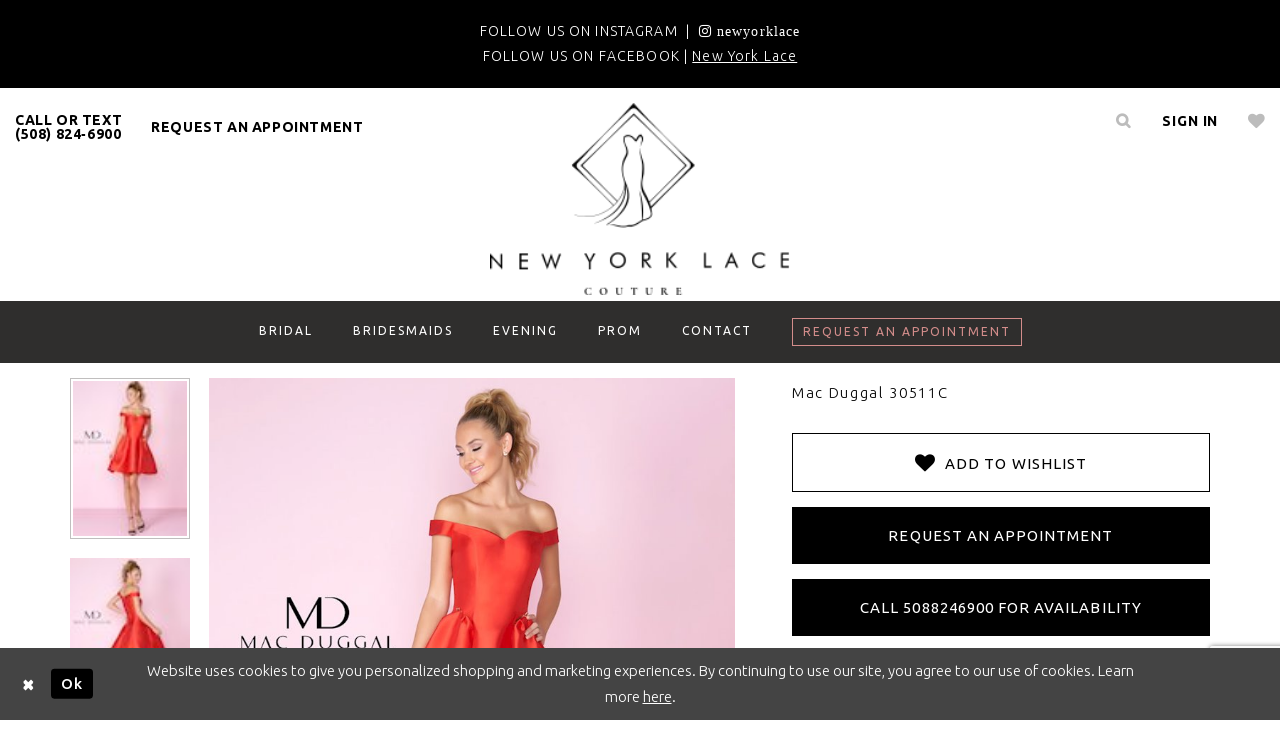

--- FILE ---
content_type: text/html; charset=utf-8
request_url: https://www.newyorklacecouture.com/mac-duggal/after-5-spring-2018/30511c
body_size: 12572
content:
<!DOCTYPE html>
<html class="" lang="en-US">
<head>
    
<base href="/">
<meta charset="UTF-8">
<meta name="viewport" content="width=device-width, initial-scale=1, maximum-scale=1, user-scalable=1" />
<meta name="format-detection" content="telephone=yes">
    <link href="https://fonts.googleapis.com/css?family=Old+Standard+TT:400,400i,700|Ubuntu:300,400,500,700" rel="stylesheet">

    <link rel="apple-touch-icon" sizes="180x180" href="Themes/NewYorkLace/Content/img/favicon/apple-touch-icon.png">
<link rel="icon" type="image/png" sizes="32x32" href="Themes/NewYorkLace/Content/img/favicon/favicon-32x32.png">
<link rel="icon" type="image/png" sizes="16x16" href="Themes/NewYorkLace/Content/img/favicon/favicon-16x16.png">
<link rel="manifest" href="Themes/NewYorkLace/Content/img/favicon/site.webmanifest">
<link rel="mask-icon" href="Themes/NewYorkLace/Content/img/favicon/safari-pinned-tab.svg" color="#988d73">
<meta name="msapplication-TileColor" content="#f8f6f2">
<meta name="theme-color" content="#f8f6f2">
    
    
<title>Mac Duggal | New York Lace - 30511C | New York Lace</title>

    <meta property="og:title" content="Mac Duggal | New York Lace - 30511C | New York Lace" />
    <meta property="og:type" content="website" />
    <meta property="og:url" content="https://www.newyorklacecouture.com/mac-duggal/after-5-spring-2018/30511c"/>
        <meta name="description" content="Find your dream wedding dress at New York Lace with collections curated from top designers Demetrios, Eddy, K, And More. Style 30511C" />
        <meta property="og:description" content="Find your dream wedding dress at New York Lace with collections curated from top designers Demetrios, Eddy, K, And More. Style 30511C" />
        <meta property="og:image" content="https://dy9ihb9itgy3g.cloudfront.net/products/677/30511c/30511c____red____pc.670.jpg" />
        <meta name="twitter:image" content="https://dy9ihb9itgy3g.cloudfront.net/products/677/30511c/30511c____red____pc.670.jpg">
        <meta name="keywords" content="Wedding gown, wedding dress, plus size, bridesmaids dresses, Portland weddings, bridal store, flower girl dresses, prom, homecoming, bridesmaids, plus size bride," />
        <meta name="google-site-verification" content="qNZfAshr33tZCsRdqUA5rPrKxWWDUGYATtNb1tYxvro" />
        <link rel="canonical" href="https://www.newyorklacecouture.com/mac-duggal/after-5-spring-2018/30511c" />

    
    <link rel="preload" href="/Content/fonts/syvoicomoon/Syvo-Icomoon.woff?y5043x" as="font" type="font/woff" crossorigin>

    <link rel="stylesheet" type="text/css" href="https://www.newyorklacecouture.com/content/theme.min.css?v=20251230120220"/>
    


    



    






</head>
<body class="page-pdp  ">
    <!--[if lt IE 11]>
      <p class="browsehappy">You are using an <strong>outdated</strong> browser. Please <a href="http://browsehappy.com/">upgrade your browser</a> to improve your experience.</p>
    <![endif]-->
    <div class="hidden-vars" data-vars>
    <div class="breakpoint-xl" data-var-name="breakpoint" data-var-type="xl" data-var-value="width"></div>
    <div class="breakpoint-lg" data-var-name="breakpoint" data-var-type="lg" data-var-value="width"></div>
    <div class="breakpoint-md" data-var-name="breakpoint" data-var-type="md" data-var-value="width"></div>
    <div class="breakpoint-sm" data-var-name="breakpoint" data-var-type="sm" data-var-value="width"></div>
    <div class="color-primary" data-var-name="color" data-var-type="primary" data-var-value="color"></div>
    <div class="color-secondary" data-var-name="color" data-var-type="secondary" data-var-value="color"></div>
</div>
    <!-- Loader -->
    <div id="spinner" class="loader">
        <div class="round">
            <div class="section"></div>
        </div>
    </div>
    <div class="app-container app-container-fix">
        





<div class="primary-block" data-property="fixed-header">
    


    <div class="preheader-promo" id="preheader-promo-common" data-property="preheader-promo">
        <div class="container-fluid">
            <div class="row">
                <div class="common-top-promo">
                    
    <div class="common-message" role="status" 
         data-popup="commonTopPromo" 
         data-popup-expires="1"
         style="display:none;">
        <div class="common-message--blocks iblock-fix">

                <div class="common-message--block common-message--block-text-list">
                    <div class="common-message--text-list">
                        <div class="list">
                                <div class="list-item common-message--text-list-description-item">
                                    <div class="common-message--text common-message--text-list-description">
                                        <p>FOLLOW US ON INSTAGRAM&nbsp; |&nbsp;&nbsp;<a href="https://www.instagram.com/newyorklacebridalcouture/" target="_blank" rel="noopener"><i class="fa fa-instagram">&nbsp;newyorklace</i></a><br />FOLLOW US ON FACEBOOK | <a href="https://www.facebook.com/newyorklacecouture" target="_blank" rel="noopener">New York Lace</a></p>
                                    </div>
                                </div>

                        </div>
                    </div>
                </div>


        </div>
    </div>

                </div>
            </div>
        </div>
    </div>

    <div class="preheader second-line">
        <div class="container-fluid">
            <div class="common-preheader iblock-fix">
                <div class="preheader-links block block-left">
                    <ul class="header-actions" role="menu">
                        <li role="menuitem" class="hidden-gt-sm menu-toggle">
                            <button rel="nofollow" class="navbar-toggle collapsed button"
      data-toggle="collapse"
      data-target="#main-navbar"
      role="button"
      aria-label="Toggle Main Navigation Menu"
      aria-controls="main-navbar"
      aria-haspopup="true"
      aria-expanded="false">
    <i class="icomoon icomoon-hamburger"
       aria-hidden="true"></i>
</button>
                        </li>
                            <li class="phone-header" role="menuitem">
                                <a href="tel:5088246900">CALL OR TEXT <br>(508)&nbsp;824&#8209;6900</a>
                            </li>
                            <li class="hidden-xs hidden-sm" role="menuitem">
                                <a href="appointments">request an appointment</a>
                            </li>
                    </ul>
                    <div 
     class="search-form form-inline collapsed">
    <div class="input-group ui-widget">
        <div class="input-group-btn search-addon-right">
            <button type="submit"
                    class="submit-search-form"
                    data-trigger="search"
                    aria-label="Submit Search">
                <i class="icon fa fa-search" aria-hidden="true"></i>
            </button>
        </div>
        <input type="search"
               name="query"
               class="form-control ui-autocomplete-input"
               placeholder="Search"
               aria-label="Enter search text"
               data-property="search"/>
        <div class="input-group-btn search-addon-left">
            <button type="button" class="close-dropdown close-search-form" aria-label="Close search dropdown"></button>
        </div>
    </div>
</div>
                </div>

                <a href="/"
                   class="navbar-brand hidden-xs hidden-sm"
                   aria-label="New York Lace">
                    <div class="brand-image"
                         style="background-image: url('logos/main-logo?v=09f94792-4f18-1aad-1a42-17433e643c74')">
                        <img src="logos/main-logo?v=09f94792-4f18-1aad-1a42-17433e643c74"
                            alt="New York Lace" />
                    </div>
                </a>

                <div class="preheader-links block block-right">
                    <ul class="header-actions" role="menu" >
                            <li class="hidden-gt-sm" role="menuitem">
                                <a href="appointments">request an appointment</a>
                            </li>                            
                        <li class="search-header" role="menuitem">
                            <a class="button show-search" 
   href="search" 
   aria-haspopup="true" 
   aria-expanded="false" 
   aria-label="Show search">
    <span class="icon icomoon icomoon-search" aria-hidden="true"></span>
</a>
                        </li>
                        <li class="dropdown header-my-account hidden-xs hidden-sm" role="menuitem">
                            
<a href="/account/information"
   class="dropdown-toggle menu-item"
   data-toggle="dropdown"
   role="button"
   aria-label="Open Account Dialog"
   aria-haspopup="true"
   aria-expanded="false">
    <span class="icomoon icomoon-login hidden-gt-sm" aria-hidden="true"></span>
    <span class="hidden-xs-sm">Sign In</span>
</a>
<div class="dropdown-menu clickable cart-popup"
     role="dialog"
     aria-label="Account Dialog">
    <span class="fl-right close-dropdown"
          data-trigger="cart"
          role="button"
          aria-label="Toggle Account Dialog"
          aria-haspopup="true"
          aria-expanded="false">
    </span>
    <div class="account-dropdown">
        <ul>
                <li>
                    <a href="/login">Sign In</a>
                </li>
                <li>
                    <a href="/register">Sign Up</a>
                </li>
                <li>
                    <a href="/wishlist">Wishlist</a>
                </li>
        </ul>
    </div>
</div>
                        </li>
                        <li class="hidden-xs hidden-sm" role="menuitem">
                            <a href="/wishlist"
   aria-label="Visit Wishlist Page">
    <span class="fa fa-heart" aria-hidden="true"></span>
</a>
                        </li>
                    </ul>
                </div>
            </div>
        </div>
    </div>
    <header class="header">
        <nav class="navbar navbar-default">
            <div class="container">
                <div class="navbar-header hidden-gt-sm">
                    <a class="navbar-brand" href="/">
                        <div class="brand-image"
                             style="background-image: url('logos/main-logo?v=09f94792-4f18-1aad-1a42-17433e643c74')">
                            <img src="logos/main-logo?v=09f94792-4f18-1aad-1a42-17433e643c74"
                                 alt="New York Lace" />
                        </div>
                    </a>
                </div>
                

<div id="main-navbar" class="navbar-collapse main-navbar main-navbar-extended collapse">
    <div class="main-navbar-extended-contents">
        
<div class="main-navbar-extended-header hidden-gt-sm">
    <div class="main-navbar-extended-header-search">
        <div 
     class="search-form form-inline collapsed">
    <div class="input-group ui-widget">
        <div class="input-group-btn search-addon-right">
            <button type="submit"
                    class="submit-search-form"
                    data-trigger="search"
                    aria-label="Submit Search">
                <i class="icon fa fa-search" aria-hidden="true"></i>
            </button>
        </div>
        <input type="search"
               name="query"
               class="form-control ui-autocomplete-input"
               placeholder="Search"
               aria-label="Enter search text"
               value=""
               data-property="search"/>
        <div class="input-group-btn search-addon-left">
            <button type="button" class="close-dropdown close-search-form" aria-label="Close search dropdown"></button>
        </div>
    </div>
</div>
    </div>
</div>
        
<div class="main-navbar-extended-body">
    



<div class="common-navbar">
    <span class="close-navbar" data-toggle="collapse" data-target="#main-navbar"
          aria-haspopup="false"
          aria-expanded="false" aria-hidden="true">
    </span>
    <ul role="menubar" role="navigation" aria-label="Main Navigation Menu">
        <li role="none">
            <a href="collections/bridal" role="menuitem" tabindex="0" aria-expanded="false">
                <span>
                    BRIDAL
                </span>
                <i class="sign" aria-hidden="true">
                </i>
            </a>
        </li>
        <li role="none">
            <a href="/bridesmaids" role="menuitem" tabindex="-1" aria-expanded="false">
                <span>
                    BRIDESMAIDS
                </span>
                <i class="sign" aria-hidden="true">
                </i>
            </a>
        </li>
         <!--<li role="none">
            <a href="/mothers">
                <span>
                    Mother's
                </span>
                <i class="sign" aria-hidden="true">
                </i>
            </a>
        </li>-->
        <!--<li role="none">
            <a href="/social">
                <span>
                    Evening
                </span>
                <i class="sign" aria-hidden="true">
                </i>
            </a>
        </li>-->
      <li role="none">
            <input type="checkbox" tabindex="-1" autocomplete="off" data-trigger="menu-opener" aria-label="Open Evening Menu">
            <a href="social" role="menuitem" tabindex="-1" aria-expanded="false">
                <span>
                    Evening
                </span>
                <i class="sign" aria-hidden="true">
                </i>
            </a>
            <ul class="common-sub-menu" role="menu" aria-label="Evening Menu">
                <li role="none" data-menu-item="empty">
                    <input type="checkbox" tabindex="-1" autocomplete="off" data-trigger="menu-opener" aria-label="Open Evening Submenu">
                    <ul role="menu" aria-label="Evening Submenu">
                        <li role="none">
                            <a href="mothers" role="menuitem" tabindex="0" aria-expanded="false">
                                <span>
                                    Mother of the Bride/Groom
                                </span>
                                <i class="sign" aria-hidden="true">
                                </i>
                            </a>
                        </li>
                    </ul>
                </li>
            </ul>
        </li>
        <!--<li role="none">
            <a href="/prom-pageant">
                <span>
                    PROM/PAGEANT
                </span>
                <i class="sign" aria-hidden="true">
                </i>
            </a>
        </li>-->
        <li role="none">
            <input type="checkbox" tabindex="-1" autocomplete="off" data-trigger="menu-opener" aria-label="Open Prom Menu">
            <a href="prom-pageant" role="menuitem" tabindex="-1" aria-expanded="false">
                <span>
                    Prom
                </span>
                <i class="sign" aria-hidden="true">
                </i>
            </a>
            <ul class="common-sub-menu" role="menu" aria-label="Prom Menu">
                <li role="none" data-menu-item="empty">
                    <input type="checkbox" tabindex="-1" autocomplete="off" data-trigger="menu-opener" aria-label="Open Prom Submenu">
                    <ul role="menu" aria-label="Prom Submenu">
                        <li role="none">
                            <a href="prom-pageant" role="menuitem" tabindex="0" aria-expanded="false">
                                <span>
                                    Pageant
                                </span>
                                <i class="sign" aria-hidden="true">
                                </i>
                            </a>
                        </li>
                    </ul>
                </li>
            </ul>
        </li>
        <!--<li role="none">
            <a href="collections/prom">
                <span>
                    PROM
                </span>
                <i class="sign" aria-hidden="true">
                </i>
            </a>
        </li>-->
        <li role="none">
            <a href="contact-us" role="menuitem" tabindex="-1" aria-expanded="false">
                <span>
                    CONTACT
                </span>
                <i class="sign" aria-hidden="true">
                </i>
            </a>
        </li>
        <li role="none" class="nav-btn hidden-xs-sm">
            <a href="appointments" class="nav-btn" role="menuitem" tabindex="-1" aria-expanded="false">
                <span>
                    REQUEST AN APPOINTMENT
                </span>
            </a>
        </li>
    </ul>
</div> 

</div>
        
<div class="main-navbar-extended-footer hidden-gt-sm">
    <div class="main-navbar-extended-footer-icons">
        <ul>
                    <li>
                        <a href="/wishlist">
                            <i class="icon-syvo icon-heart-o" aria-hidden="true"></i>
                            <span>Wishlist</span>
                        </a>
                    </li>
                <li>
                    <a href="/login">
                        <i class="icon-syvo icon-user-o" aria-hidden="true"></i>
                        <span>Sign In</span>
                    </a>
                </li>
                <li>
                    <a href="/register">
                        <i class="icon-syvo icon-user-o" aria-hidden="true"><span>+</span></i>
                        <span>Sign Up</span>
                    </a>
                </li>
        </ul>
    </div>
</div>
    </div>
    
<div class="main-navbar-extended-overlay" data-toggle="collapse" data-target="#main-navbar" aria-haspopup="false" aria-expanded="false" aria-hidden="true"></div>
</div>
            </div>
        </nav>
    </header>
</div>
        <div class="main-content">
            


<!-- Content -->
<div class="collection-promo-cmp">
    <div class="container">
        

<div class="breadcrumbs">
</div>
        <!-- Main Block -->
        <div class="collection-promo clearfix">
            <!-- Dress Preview -->
            <div class="dress-preview clearfix" data-property="product-details">
                <!-- Carousel -->
                <div id="promoCarousel" data-property="carousel" class="carousel slide col-xs-12 col-sm-7" data-ride="carousel"
                     data-interval="false">
                    <div class="row">
                        <div class="item-list scrollable hidden-sm hidden-xs">
                            <button class="top" style="display: none;">
                                <i class="fa fa-angle-up" aria-hidden="true"></i>
                            </button>
                                <!-- Indicators -->
                                <ol class="carousel-indicators hidden-sm hidden-xs">
                                            <li data-target="#promoCarousel"
                                                data-slide-to="0"
                                                class="active"
                                                style="background-image: url('https://dy9ihb9itgy3g.cloudfront.net/products/677/30511c/30511c____red____pc.80.jpg');">
                                            </li>
                                            <li data-target="#promoCarousel"
                                                data-slide-to="1"
                                                class=""
                                                style="background-image: url('https://dy9ihb9itgy3g.cloudfront.net/products/677/30511c/30511c____red____bk.80.jpg');">
                                            </li>
                                </ol>
                            <button class="bottom" style="display: none;">
                                <i class="fa fa-angle-down" aria-hidden="true"></i>
                            </button>
                        </div>
                        <div class="main-photo">
                                <!-- Wrapper for slides -->
                                <div class="carousel-inner" role="listbox">
                                            <div class="item active">
                                                <a href="https://dy9ihb9itgy3g.cloudfront.net/products/677/30511c/30511c____red____pc.2000.jpg"
                                                   class="MagicZoom">
                                                    <img src="https://dy9ihb9itgy3g.cloudfront.net/products/677/30511c/30511c____red____pc.740.jpg" alt="Mac Duggal 30511C" />
                                                </a>
                                            </div>
                                            <div class="item ">
                                                <a href="https://dy9ihb9itgy3g.cloudfront.net/products/677/30511c/30511c____red____bk.2000.jpg"
                                                   class="MagicZoom">
                                                    <img src="https://dy9ihb9itgy3g.cloudfront.net/products/677/30511c/30511c____red____bk.740.jpg" alt="Mac Duggal 30511C" />
                                                </a>
                                            </div>
                                </div>
                                <!-- Left and right controls -->
                                <a class="left carousel-control" data-target="#promoCarousel" role="button" data-slide="prev">
                                    <span class="glyphicon glyphicon-chevron-left" aria-hidden="true"></span>
                                    <span class="sr-only">Previous</span>
                                </a>
                                <a class="right carousel-control" data-target="#promoCarousel" role="button" data-slide="next">
                                    <span class="glyphicon glyphicon-chevron-right" aria-hidden="true"></span>
                                    <span class="sr-only">Next</span>
                                </a>
                        </div>
                    </div>
                </div>
                <!-- Dress Options -->
                <div class="dress-options col-xs-12 col-sm-5">
                    <div class="option name">
                        
    <h2 role="heading" aria-level="1">
        Mac Duggal 30511C
    </h2>



                    </div>
                        <div class="option buttons-block">
                                <a href="javascript:void(0);" class="btn btn-success-invert text-uppercase btn__add-wishlist" data-property="add-wishlist" data-value="true">
                                    <i class="fa fa-heart btn__add-wishlist__icon" aria-hidden="true"></i>
                                    <span class="btn__add-wishlist__title">Add To Wishlist</span>
                                    <i class="fa fa-check btn__add-wishlist__icon--active" aria-hidden="true"></i>
                                    <span class="btn__add-wishlist__title--active"></span>
                                </a>
                                <a href="/appointments" class="btn btn-success text-uppercase" data-property="book-appointment" >
                                    Request an Appointment
                                </a>
                                <a href="tel:5088246900" data-property="cart-call" data-value="true"
                                   class="btn btn-success text-uppercase hide">
                                    Call 5088246900 for Availability
                                </a>
                        </div>
                    <!-- </form> -->
                    
<div class="social-networks social-share social-share-single">
    <ul>
        <li>
            <span class="share-title">
                Share:
            </span>
        </li>
                    <li style="display: none;">
                        <a href="https://www.facebook.com/"
                           data-property="facebook-share"
                           data-placement="Social group"
                           target="_blank" title="Facebook" aria-label="Share using Facebook">
                            <i class="fa fa-facebook" aria-hidden="true"></i>
                        </a>
                    </li>
                    <li style="display: none;">
                        <a href="https://www.instagram.com/"
                           data-property="instagram-share"
                           data-placement="Social group"
                           target="_blank" title="Instagram" aria-label="Share using Instagram">
                            <i class="fa fa-instagram" aria-hidden="true"></i>
                        </a>
                    </li>
                    <li style="display: none;">
                        <a href="https://www.linkedin.com/"
                           data-property="linkedin-share"
                           data-placement="Social group"
                           target="_blank" title="LinkedIn" aria-label="Share using LinkedIn">
                            <i class="fa fa-linkedin" aria-hidden="true"></i>
                        </a>
                    </li>
                    <li style="display: none;">
                        <a href="https://www.pinterest.com/"
                           data-property="pinterest-share"
                           data-placement="Social group"
                           target="_blank" title="Pinterest" aria-label="Share using Pinterest">
                            <i class="fa fa-pinterest-p" aria-hidden="true"></i>
                        </a>
                    </li>
                    <li style="display: none;">
                        <a href="https://x.com/"
                           data-property="x-share"
                           data-placement="Social group"
                           target="_blank" title="X" aria-label="Share using X">
                            <i class="icon-syvo icon-x-twitter" aria-hidden="true"></i>
                        </a>
                    </li>
                    <li style="display: none;">
                        <a href="https://www.whatsapp.com/"
                           data-property="whatsapp-share"
                           data-placement="Social group"
                           target="_blank" title="WhatsApp" aria-label="Share using WhatsApp">
                            <i class="fa fa-whatsapp" aria-hidden="true"></i>
                        </a>
                    </li>
                    <li style="display: none;">
                        <a href="https://www.youtube.com/"
                           data-property="youtube-share"
                           data-placement="Social group"
                           target="_blank" title="Youtube" aria-label="Share using Youtube">
                            <i class="fa fa-youtube" aria-hidden="true"></i>
                        </a>
                    </li>
                    <li style="display: none;">
                        <a href="https://www.snapchat.com/"
                           data-property="snapchat-share"
                           data-placement="Social group"
                           target="_blank" title="SnapChat" aria-label="Share using SnapChat">
                            <i class="fa fa-snapchat-ghost" aria-hidden="true"></i>
                        </a>
                    </li>
                    <li style="display: none;">
                        <a href="https://www.yelp.com/"
                           data-property="yelp-share"
                           data-placement="Social group"
                           target="_blank" title="Yelp" aria-label="Share using Yelp">
                            <i class="fa fa-yelp" aria-hidden="true"></i>
                        </a>
                    </li>
                    <li style="display: none;">
                        <a href="mailto:"
                           data-property="email-share"
                           data-placement="Social group"
                           target="_blank" title="Email" aria-label="Share using Email">
                            <i class="fa fa-envelope" aria-hidden="true"></i>
                        </a>
                    </li>
                    <li style="display: none;">
                        <a href="https://www.tiktok.com/"
                           data-property="tiktok-share"
                           data-placement="Social group"
                           target="_blank" title="TikTok" aria-label="Share using TikTok">
                            <i class="icon-syvo icon-tik-tok" aria-hidden="true"></i>
                        </a>
                    </li>
                    <li style="display: none;">
                        <a href="https://www.theknot.com/"
                           data-property="theknot-share"
                           data-placement="Social group"
                           target="_blank" title="TheKnot" aria-label="Share using TheKnot">
                            <i class="icon-syvo icon-theknot-k" aria-hidden="true"></i>
                        </a>
                    </li>
                    <li style="display: none;">
                        <a href="https://www.google.com/maps"
                           data-property="googlereviews-share"
                           data-placement="Social group"
                           target="_blank" title="GoogleReviews" aria-label="Share using GoogleReviews">
                            <i class="fa fa-google" aria-hidden="true"></i>
                        </a>
                    </li>
                    <li style="display: none;">
                        <a href="https://www.weddingwire.com/"
                           data-property="weddingwire-share"
                           data-placement="Social group"
                           target="_blank" title="WeddingWire" aria-label="Share using WeddingWire">
                            <i class="icon-syvo icon-wedding-wire" aria-hidden="true"></i>
                        </a>
                    </li>
                    <li style="display: none;">
                        <a href="https://www.viber.com/"
                           data-property="viber-share"
                           data-placement="Social group"
                           target="_blank" title="Viber" aria-label="Share using Viber">
                            <i class="icon-syvo icon-viber" aria-hidden="true"></i>
                        </a>
                    </li>
        
    </ul>
</div>


                    <!--/.tabs-->
                </div>
            </div>
        </div>
    </div>
</div>

    <section class="section-header line-right">
        <div class="container">
            <div class="row">
                <div class="header">
                    <h2>
                        You will also like
                    </h2>
                </div>
            </div>
        </div>
    </section>
    <section class="related-products">
        <div class="container">
            <div class="slick-carousel related-slick">
                    <div class="related-product">
                        <div class="product">
                            <a href="/mac-duggal/after-5-spring-2018/66571c"
                               class="image-header has-background"
                               style="background-image: url(&#x27;https://dy9ihb9itgy3g.cloudfront.net/products/677/66571c/66571c____hotpink____bk.740.jpg&#x27;);">
                                <div class="product"></div>
                            </a>
                            <div class="name-price">
                                <a href="/mac-duggal/after-5-spring-2018/66571c"
                                   class="name color-regular">
                                    <span class="full-name">Mac Duggal 66571C</span>
                                </a>
                            </div>
                        </div>
                    </div>
                    <div class="related-product">
                        <div class="product">
                            <a href="/mac-duggal/after-5-spring-2018/66552c"
                               class="image-header has-background"
                               style="background-image: url(&#x27;https://dy9ihb9itgy3g.cloudfront.net/products/677/66552c/66552c____ivoryfloral____bk.740.jpg&#x27;);">
                                <div class="product"></div>
                            </a>
                            <div class="name-price">
                                <a href="/mac-duggal/after-5-spring-2018/66552c"
                                   class="name color-regular">
                                    <span class="full-name">Mac Duggal 66552C</span>
                                </a>
                            </div>
                        </div>
                    </div>
                    <div class="related-product">
                        <div class="product">
                            <a href="/mac-duggal/after-5-spring-2018/66549c"
                               class="image-header has-background"
                               style="background-image: url(&#x27;https://dy9ihb9itgy3g.cloudfront.net/products/677/66549c/66549c____cobalt.740.jpg&#x27;);">
                                <div class="product"></div>
                            </a>
                            <div class="name-price">
                                <a href="/mac-duggal/after-5-spring-2018/66549c"
                                   class="name color-regular">
                                    <span class="full-name">Mac Duggal 66549C</span>
                                </a>
                            </div>
                        </div>
                    </div>
                    <div class="related-product">
                        <div class="product">
                            <a href="/mac-duggal/after-5-spring-2018/66548c"
                               class="image-header has-background"
                               style="background-image: url(&#x27;https://dy9ihb9itgy3g.cloudfront.net/products/677/66548c/66548c____lemon.740.jpg&#x27;);">
                                <div class="product"></div>
                            </a>
                            <div class="name-price">
                                <a href="/mac-duggal/after-5-spring-2018/66548c"
                                   class="name color-regular">
                                    <span class="full-name">Mac Duggal 66548C</span>
                                </a>
                            </div>
                        </div>
                    </div>
                    <div class="related-product">
                        <div class="product">
                            <a href="/mac-duggal/after-5-spring-2018/66291c"
                               class="image-header has-background"
                               style="background-image: url(&#x27;https://dy9ihb9itgy3g.cloudfront.net/products/677/66291c/66291c____versailles____bk.740.jpg&#x27;);">
                                <div class="product"></div>
                            </a>
                            <div class="name-price">
                                <a href="/mac-duggal/after-5-spring-2018/66291c"
                                   class="name color-regular">
                                    <span class="full-name">Mac Duggal 66291C</span>
                                </a>
                            </div>
                        </div>
                    </div>
                    <div class="related-product">
                        <div class="product">
                            <a href="/mac-duggal/after-5-spring-2018/66238c"
                               class="image-header has-background"
                               style="background-image: url(&#x27;https://dy9ihb9itgy3g.cloudfront.net/products/677/66238c/66238c____pearl____pc.740.jpg&#x27;);">
                                <div class="product"></div>
                            </a>
                            <div class="name-price">
                                <a href="/mac-duggal/after-5-spring-2018/66238c"
                                   class="name color-regular">
                                    <span class="full-name">Mac Duggal 66238C</span>
                                </a>
                            </div>
                        </div>
                    </div>
                    <div class="related-product">
                        <div class="product">
                            <a href="/mac-duggal/after-5-spring-2018/66228c"
                               class="image-header has-background"
                               style="background-image: url(&#x27;https://dy9ihb9itgy3g.cloudfront.net/products/677/66228c/66228c____midnight____pc.740.jpg&#x27;);">
                                <div class="product"></div>
                            </a>
                            <div class="name-price">
                                <a href="/mac-duggal/after-5-spring-2018/66228c"
                                   class="name color-regular">
                                    <span class="full-name">Mac Duggal 66228C</span>
                                </a>
                            </div>
                        </div>
                    </div>
                    <div class="related-product">
                        <div class="product">
                            <a href="/mac-duggal/after-5-spring-2018/66224c"
                               class="image-header has-background"
                               style="background-image: url(&#x27;https://dy9ihb9itgy3g.cloudfront.net/products/677/66224c/66224c____black.740.jpg&#x27;);">
                                <div class="product"></div>
                            </a>
                            <div class="name-price">
                                <a href="/mac-duggal/after-5-spring-2018/66224c"
                                   class="name color-regular">
                                    <span class="full-name">Mac Duggal 66224C</span>
                                </a>
                            </div>
                        </div>
                    </div>
                    <div class="related-product">
                        <div class="product">
                            <a href="/mac-duggal/after-5-spring-2018/40724c"
                               class="image-header has-background"
                               style="background-image: url(&#x27;https://dy9ihb9itgy3g.cloudfront.net/products/677/40724c/40724c____blackivory____pc.740.jpg&#x27;);">
                                <div class="product"></div>
                            </a>
                            <div class="name-price">
                                <a href="/mac-duggal/after-5-spring-2018/40724c"
                                   class="name color-regular">
                                    <span class="full-name">Mac Duggal 40724C</span>
                                </a>
                            </div>
                        </div>
                    </div>
                    <div class="related-product">
                        <div class="product">
                            <a href="/mac-duggal/after-5-spring-2018/30521c"
                               class="image-header has-background"
                               style="background-image: url(&#x27;https://dy9ihb9itgy3g.cloudfront.net/products/677/30521c/30521c____blushgold____pc.740.jpg&#x27;);">
                                <div class="product"></div>
                            </a>
                            <div class="name-price">
                                <a href="/mac-duggal/after-5-spring-2018/30521c"
                                   class="name color-regular">
                                    <span class="full-name">Mac Duggal 30521C</span>
                                </a>
                            </div>
                        </div>
                    </div>
                    <div class="related-product">
                        <div class="product">
                            <a href="/mac-duggal/after-5-spring-2018/30495c"
                               class="image-header has-background"
                               style="background-image: url(&#x27;https://dy9ihb9itgy3g.cloudfront.net/products/677/30495c/30495c____blackmulti____pc.740.jpg&#x27;);">
                                <div class="product"></div>
                            </a>
                            <div class="name-price">
                                <a href="/mac-duggal/after-5-spring-2018/30495c"
                                   class="name color-regular">
                                    <span class="full-name">Mac Duggal 30495C</span>
                                </a>
                            </div>
                        </div>
                    </div>
                    <div class="related-product">
                        <div class="product">
                            <a href="/mac-duggal/after-5-spring-2018/30483c"
                               class="image-header has-background"
                               style="background-image: url(&#x27;https://dy9ihb9itgy3g.cloudfront.net/products/677/30483c/30483c____heygirl____pc.740.jpg&#x27;);">
                                <div class="product"></div>
                            </a>
                            <div class="name-price">
                                <a href="/mac-duggal/after-5-spring-2018/30483c"
                                   class="name color-regular">
                                    <span class="full-name">Mac Duggal 30483C</span>
                                </a>
                            </div>
                        </div>
                    </div>
                    <div class="related-product">
                        <div class="product">
                            <a href="/mac-duggal/after-5-spring-2018/30445c"
                               class="image-header has-background"
                               style="background-image: url(&#x27;https://dy9ihb9itgy3g.cloudfront.net/products/677/30445c/30445c____gold____pc.740.jpg&#x27;);">
                                <div class="product"></div>
                            </a>
                            <div class="name-price">
                                <a href="/mac-duggal/after-5-spring-2018/30445c"
                                   class="name color-regular">
                                    <span class="full-name">Mac Duggal 30445C</span>
                                </a>
                            </div>
                        </div>
                    </div>
                    <div class="related-product">
                        <div class="product">
                            <a href="/mac-duggal/after-5-spring-2018/30417c"
                               class="image-header has-background"
                               style="background-image: url(&#x27;https://dy9ihb9itgy3g.cloudfront.net/products/677/30417c/30417c____royalmulti____pc.740.jpg&#x27;);">
                                <div class="product"></div>
                            </a>
                            <div class="name-price">
                                <a href="/mac-duggal/after-5-spring-2018/30417c"
                                   class="name color-regular">
                                    <span class="full-name">Mac Duggal 30417C</span>
                                </a>
                            </div>
                        </div>
                    </div>
                    <div class="related-product">
                        <div class="product">
                            <a href="/mac-duggal/after-5-spring-2018/30407c"
                               class="image-header has-background"
                               style="background-image: url(&#x27;https://dy9ihb9itgy3g.cloudfront.net/products/677/30407c/30407c____blackfloral____pc.740.jpg&#x27;);">
                                <div class="product"></div>
                            </a>
                            <div class="name-price">
                                <a href="/mac-duggal/after-5-spring-2018/30407c"
                                   class="name color-regular">
                                    <span class="full-name">Mac Duggal 30407C</span>
                                </a>
                            </div>
                        </div>
                    </div>

            </div>

        </div>
    </section>







<script>

    jQuery(function($) {
    });

</script>


        </div>
        

<div class="ending-block iblock-fix">
    <footer class="footer">
        <div class="container">
            <div class="inner-footer">
                <div class="col-md-3 col-sm-12">
                    <h3>Contact Us </h3>
                        <div class="contact-info footer-block">
                            <ul class="list-unstyled underlined-list">
  <li>
    <a href="tel:5088246900" class="no-style">(508)&nbsp;824&#8209;6900</a>
  </li>
  <li>
    <a href="mailto:info@newyorklacecouture.com">Info@newyorklacecouture.com</a>
  </li>
  <li>
     <a href="https://goo.gl/maps/nscnaUGfuoS2" target="_blank">
       89 Main Street<br />
       Taunton, MA 02780
    </a>
  </li>
</ul>
                        </div>
                </div>
                <div class="col-md-3 col-sm-12">
                    <h3>Visit Us </h3>
                        <div class="address footer-block">
                            <!-- <a href="https://goo.gl/maps/nscnaUGfuoS2" target="_blank">
89 Main Street<br />
Taunton, MA 02780
</a>-->
                        </div>
                        <div class="programm">
                            <ul>
   <li>Monday: Closed</li>
   <li>Tuesday: Closed</li>
   <li>Wednesday: 10:00 am - 8:00 pm</li>
   <li>Thursday: 10:00 am - 8:00 pm</li>
   <li>Friday: 10:00 am - 5:00 pm</li>
   <li>Saturday: 9:00 am -5:00 pm</li>
   <li>Sunday: Closed </li>
   <li>(Appointments Required)</li>
</ul>
                        </div>
                </div>
                <div class="col-md-3 col-sm-12">
                    <h3>Information</h3>
                    <ul class="list-unstyled underlined-list">
  <li><a href="#">Showroom </a> </li>
  <li><a href="returns">Returns</a> </li>
  <li><a href="shipping">Shipping Information</a> </li>
  <li><a href="terms">Terms & Conditions</a> </li>
  <li><a href="privacy">Privacy Policy </a> </li>
    <li><a href="accessibility">Accessibility Statement </a> </li>
</ul>
                </div>
                <div class="col-md-3 col-sm-12">
                    <div class="subscribe">
                        <h3>Follow Us</h3>
                        <p class="footer-block">Sign Up today for exclusive deals and stay in the know about all our events!</p>
                        <form data-form="subscribe" novalidate="novalidate" aria-label="Subscribe form"
                               >
                            <div class="footer-block">
                                <input type="email" name="email" placeholder="Enter email" autocomplete="off"
                                       data-input="subscribe" data-rule-email="true" aria-label="Enter email"/>
                                <button class="btn" type="submit"
                                        data-trigger="subscribe">
                                    <span class="sr-only">Subscribe</span>
                                    <span class="icomoon icomoon-arrow-right"> </span>
                                </button>
                                <label class="success" data-msg="subscribe">
                                    Thank you for signing up!
                                </label>

                            </div>
                        </form>

                    </div>
                </div>
            </div>
        </div>
    </footer>
</div>

    </div>
    







    <style>
            
    </style>
    <div id="privacyPolicyAcceptance" class="sticky-horizontal-bar" role="alert">
        <div class="content">


                <div class="popup-block popup-body">
                    <p>Website uses cookies to give you personalized shopping and marketing experiences. By continuing to use our site, you agree to our use of cookies. Learn more <a href='privacy'>here</a>.</p>
                </div>
            

                <div class="popup-block popup-controls popup-controls--left">
                    
    <div class="list">
            <div class="list-item">
                <button class="btn btn-success-invert close" aria-label="Close Dialog"></button>
            </div>
            <div class="list-item">
                <button class="btn btn-success ok" aria-label="Submit Dialog">Ok</button>
            </div>
    </div>

                </div>

        </div>
    </div>






    

    <div class="modal modal-sizechart modal-common" id="sizeModal" role="dialog" data-property="sizechart-modal" style="display: none">
        <div class="modal-dialog">
            <div class="modal-content">
                <div class="modal-block modal-header">
                    <div class="sizechart-title title">
                        <h3>
                            Size Chart
                        </h3>
                    </div>
                </div>
                <div class="modal-block modal-body">
                    <div class="common-sizechart">
                        <div class="content-blocks">
                            <div class="content-block content-table">
                                <div class="sizechart-table" data-content="sizechart-content">
                                    <table>
<thead>
<tr><th>Size</th><th>0 | XS</th><th>2 | XS</th><th>4 | S</th><th>6 | S</th><th>8 | M</th><th>10 | M</th><th>12 | L</th><th>14 | L</th><th>16 | XL</th><th>18 | XL</th><th>20</th><th>22</th><th>24</th><th>26</th><th>28</th><th>30</th></tr>
</thead>
<tbody>
<tr><th>Bust</th><td>33.5</td><td>34.5</td><td>35.5</td><td>36.5</td><td>38</td><td>40</td><td>42</td><td>44</td><td>46</td><td>48</td><td>50</td><td>52</td><td>54</td><td>56</td><td>58</td><td>60</td></tr>
<tr><th>Waist</th><td>25.5</td><td>26.5</td><td>27.5</td><td>28.5</td><td>30</td><td>33</td><td>35</td><td>38</td><td>40</td><td>42</td><td>44</td><td>46</td><td>48</td><td>50</td><td>52</td><td>54</td></tr>
<tr><th>Hips</th><td>36</td><td>37</td><td>38</td><td>39</td><td>41</td><td>43</td><td>45</td><td>47</td><td>49</td><td>51</td><td>53</td><td>55</td><td>57</td><td>59</td><td>61</td><td>63</td></tr>
</tbody>
</table>
                                </div>
                            </div>
                            <div class="content-block content-img">
                                <div class="sizechart-img">
                                    <img src="Themes/Common/Content/img/products/common-sizechart-silhouette.png" alt="Sizechart image">
                                </div>
                            </div>
                            <div class="content-block content-description">
                                <div class="sizechart-description">
                                    <p>
                                        For best results, we advise having a professional seamstress or tailor take your measurements. If you measure in between sizes, we recommend ordering the size larger and tailoring the gown down for a perfect fit. Please note that most gowns will require alterations regardless of measurements.
                                    </p>
                                    <h3>
                                        Measuring Guide:
                                    </h3>
                                    <p>
                                        <strong>Bust:</strong> With arms relaxing at your sides, position the tape so that it covers the widest part of your back and the fullest part of your chest.
                                    </p>
                                    <p>
                                        <strong>Waist:</strong> Position the tape around the smallest part of your torso, or approximately 1-2 inches above your belly button. You can also bend side to side and position the tape where your torso creases to find your waist.
                                    </p>
                                    <p>
                                        <strong>Hip:</strong> With feet together, position the tape around the fullest part of your hip and bottom.
                                    </p>
                                    <p>
                                        New York Lace can not be held responsible for measurements taken outside of our store.
                                    </p>
                                </div>
                            </div>
                        </div>
                    </div>

                </div>
            </div>
        </div>
    </div>



<script src="https://www.newyorklacecouture.com/scripts/theme.min.js?v=20251230120229"></script>
    


<script>
    if (typeof $.cookie === "function") {$.cookie.defaults = {secure:true,path: '/'};}

    var common_settings = {
        currencies: [{"currency":0,"format":"$0.00"}],
        checkoutCurrencyIndex: 0,
        isMobile: false,
        isAuthenticated: false
    };

    $.validator.messages = $.extend($.validator.messages,
            {
                email: 'Please enter a valid email address'
            }
    );
</script>

<script>
        jQuery(function ($) {
            window.Syvo.Search.load();
            window.Syvo.Popups.load();
            window.Syvo.Subscribe.load({ url: '/subscribe' });
        });
</script>



<script>
    jQuery(function ($) {
        var modalOptions = {
            referrerUrl: "https://www.newyorklacecouture.com/mac-duggal/after-5-spring-2018/30511c"
        };


        window.Syvo.Popup_Modal.load({
            urls: {
                post: "/website/submitmodal",
                get: "/website/getmodal"
            },
            modal: modalOptions
        });
    });
</script>














    <script>
            jQuery(function ($) {
                $("#privacyPolicyAcceptance button").click(function () {
                    $.cookie("privacyPolicyAccepted", true, { expires: 365, path: "/"});
                    $("#privacyPolicyAcceptance").fadeOut();
                });
            });
    </script>

    <script src="https://www.google.com/recaptcha/api.js?render=6Lcj_zIaAAAAAEPaGR6WdvVAhU7h1T3sbNdPWs4X"></script>
    <script>
        var recaptchaV3Key= "6Lcj_zIaAAAAAEPaGR6WdvVAhU7h1T3sbNdPWs4X";
        jQuery(function($) {
          $(window).on("load", function() {
            if (typeof grecaptcha !== "undefined" && window.recaptchaV3Key) {
              Common.initReCaptchaAccessibilityFixes();
            }
          });
        });
    </script>


    <script>
        jQuery(function($) {
            var description = $("[data-property='description']").html();
            description = description ? description : "";

            window.Syvo.Product_Details.load({
                urls: {
                    addProductStockToCart: "/cart/addproductstocktocart",
                    addCompoundProductToCart: "/cart/addcompoundproducttocart",
                    addToWishList:"/wishlist/add"
                },
                productId: 2815,
                collectionId: 2804,
                productStockModel: [{"colorId":9,"colorName":"Red","sizeId":3,"sizeName":"0","unitsAvailableInWarehouse":0,"unitsAvailableInStore":0,"availableDate":null,"showAvailableOnlineOnlyText":false,"prices":[{"currency":0,"price":298.00,"priceWithoutDiscount":298.00}],"showOnline":false,"id":163195},{"colorId":9,"colorName":"Red","sizeId":4,"sizeName":"2","unitsAvailableInWarehouse":0,"unitsAvailableInStore":0,"availableDate":null,"showAvailableOnlineOnlyText":false,"prices":[{"currency":0,"price":298.00,"priceWithoutDiscount":298.00}],"showOnline":false,"id":163196},{"colorId":9,"colorName":"Red","sizeId":5,"sizeName":"4","unitsAvailableInWarehouse":0,"unitsAvailableInStore":0,"availableDate":null,"showAvailableOnlineOnlyText":false,"prices":[{"currency":0,"price":298.00,"priceWithoutDiscount":298.00}],"showOnline":false,"id":163197},{"colorId":9,"colorName":"Red","sizeId":6,"sizeName":"6","unitsAvailableInWarehouse":0,"unitsAvailableInStore":0,"availableDate":null,"showAvailableOnlineOnlyText":false,"prices":[{"currency":0,"price":298.00,"priceWithoutDiscount":298.00}],"showOnline":false,"id":163198},{"colorId":9,"colorName":"Red","sizeId":7,"sizeName":"8","unitsAvailableInWarehouse":0,"unitsAvailableInStore":0,"availableDate":null,"showAvailableOnlineOnlyText":false,"prices":[{"currency":0,"price":298.00,"priceWithoutDiscount":298.00}],"showOnline":false,"id":163199},{"colorId":9,"colorName":"Red","sizeId":8,"sizeName":"10","unitsAvailableInWarehouse":0,"unitsAvailableInStore":0,"availableDate":null,"showAvailableOnlineOnlyText":false,"prices":[{"currency":0,"price":298.00,"priceWithoutDiscount":298.00}],"showOnline":false,"id":163200},{"colorId":9,"colorName":"Red","sizeId":9,"sizeName":"12","unitsAvailableInWarehouse":0,"unitsAvailableInStore":0,"availableDate":null,"showAvailableOnlineOnlyText":false,"prices":[{"currency":0,"price":298.00,"priceWithoutDiscount":298.00}],"showOnline":false,"id":163201},{"colorId":9,"colorName":"Red","sizeId":10,"sizeName":"14","unitsAvailableInWarehouse":0,"unitsAvailableInStore":0,"availableDate":null,"showAvailableOnlineOnlyText":false,"prices":[{"currency":0,"price":298.00,"priceWithoutDiscount":298.00}],"showOnline":false,"id":163202}],
                prices: [{"minPrice":298.00,"maxPrice":298.00,"showSalePriceDifference":false,"currency":0,"price":298.00,"priceWithoutDiscount":298.00}],
                style: 'Mac Duggal 30511C',
                ecommerceEnable: false,
                disableColorClass: "hidden",
                unavailableColorClass: "disabled",
                unavailableColorAttr: "disabled",
                disableSizeClass: "hidden",
                unavailableSizeClass: "disabled",
                unavailableSizeAttr: "disabled",
                activeControlClass: "active",
                disableCartClass: "disabled",
                priceRangeEnabled: true,
                more: {
                    description: description,
                    lettersAllowed: 200,
                    overlayColor: "#fff"
                },
                hideSizesIfUnavailable: false,
                customAvailabilityMessagesEnabled: false,
                generalProductAvailabilityText: '',
                availabilityMode: null,
                loginAttemptWhenClickAddToWishlistButton: false
            });

            window.Syvo.Color_Circle.load({
                letter: "M",
                letterColor: "#fff",
                letterContainer: "div",
                letterClass: "color-letter",
                initialArray: [
                    {
                        selector: ".color-buttons [data-color]",
                        size: 50
                    },
                    {
                        selector: ".related-product [data-color]",
                        size: 18
                    }
                ]
            });
            window.Syvo.Social_Networks.load({
                single: {
                    url: "https://www.newyorklacecouture.com/mac-duggal/after-5-spring-2018/30511c",
                    title: "Mac Duggal 30511C",
                    image: "https://dy9ihb9itgy3g.cloudfront.net/products/677/30511c/30511c____red____pc.670.jpg",
                    description: description,
                    fb: {appId: ""},
                    tw: {
                        message: "Got amazing Mac Duggal 30511C"
                    },
                    pinterest: {
                        description: "Mac Duggal 30511C. " + description
                    }
                }
            });
        });
    </script>






    <script async src="https://www.googletagmanager.com/gtag/js?id=G-37HEXP5E59"></script>
    <script>
        jQuery(function ($) {
            var options = { };
            
                    options = {"event":"view_item","parameters":{"items":[{"item_id":"30511C","item_name":"Mac Duggal 30511C","item_brand":"Mac Duggal/After 5 Spring 2018","item_variant":null,"price":298.00,"quantity":null,"index":null,"id":null}],"event_id":"36dd5375-a428-42f4-a83a-35907643df71","session_id":null,"debug_mode":true}};
            


            options.isMeasurementProtocolEnabled = false;
            options.trackingCode = 'G-37HEXP5E59';
            options.isConsentModeAccepted = false;
            options.isConsentModelEnabled = false;

            window.Syvo.Google_Analytics_4.load(options);
        });
    </script>

















<script defer src="https://connect.podium.com/widget.js#API_TOKEN=ef2f5a6e-3e0d-448f-b1ae-304afe1e3b02" id="podium-widget" data-api-token="ef2f5a6e-3e0d-448f-b1ae-304afe1e3b02"></script>

<script>
    jQuery(function ($) {
        var syvoPosIFrameOptions = {
            allowedOrigin: "https://syvopos.com"
        };
        
        window.Syvo.Syvo_Pos_IFrame_Analytics.load(syvoPosIFrameOptions);
        window.Syvo.BridalLive_IFrame_Analytics.load();
        window.Syvo.Acuity_IFrame_Analytics.load();
    });
</script>
</body>
</html>

--- FILE ---
content_type: text/html; charset=utf-8
request_url: https://www.google.com/recaptcha/api2/anchor?ar=1&k=6Lcj_zIaAAAAAEPaGR6WdvVAhU7h1T3sbNdPWs4X&co=aHR0cHM6Ly93d3cubmV3eW9ya2xhY2Vjb3V0dXJlLmNvbTo0NDM.&hl=en&v=PoyoqOPhxBO7pBk68S4YbpHZ&size=invisible&anchor-ms=20000&execute-ms=30000&cb=4uruh8icnqto
body_size: 48672
content:
<!DOCTYPE HTML><html dir="ltr" lang="en"><head><meta http-equiv="Content-Type" content="text/html; charset=UTF-8">
<meta http-equiv="X-UA-Compatible" content="IE=edge">
<title>reCAPTCHA</title>
<style type="text/css">
/* cyrillic-ext */
@font-face {
  font-family: 'Roboto';
  font-style: normal;
  font-weight: 400;
  font-stretch: 100%;
  src: url(//fonts.gstatic.com/s/roboto/v48/KFO7CnqEu92Fr1ME7kSn66aGLdTylUAMa3GUBHMdazTgWw.woff2) format('woff2');
  unicode-range: U+0460-052F, U+1C80-1C8A, U+20B4, U+2DE0-2DFF, U+A640-A69F, U+FE2E-FE2F;
}
/* cyrillic */
@font-face {
  font-family: 'Roboto';
  font-style: normal;
  font-weight: 400;
  font-stretch: 100%;
  src: url(//fonts.gstatic.com/s/roboto/v48/KFO7CnqEu92Fr1ME7kSn66aGLdTylUAMa3iUBHMdazTgWw.woff2) format('woff2');
  unicode-range: U+0301, U+0400-045F, U+0490-0491, U+04B0-04B1, U+2116;
}
/* greek-ext */
@font-face {
  font-family: 'Roboto';
  font-style: normal;
  font-weight: 400;
  font-stretch: 100%;
  src: url(//fonts.gstatic.com/s/roboto/v48/KFO7CnqEu92Fr1ME7kSn66aGLdTylUAMa3CUBHMdazTgWw.woff2) format('woff2');
  unicode-range: U+1F00-1FFF;
}
/* greek */
@font-face {
  font-family: 'Roboto';
  font-style: normal;
  font-weight: 400;
  font-stretch: 100%;
  src: url(//fonts.gstatic.com/s/roboto/v48/KFO7CnqEu92Fr1ME7kSn66aGLdTylUAMa3-UBHMdazTgWw.woff2) format('woff2');
  unicode-range: U+0370-0377, U+037A-037F, U+0384-038A, U+038C, U+038E-03A1, U+03A3-03FF;
}
/* math */
@font-face {
  font-family: 'Roboto';
  font-style: normal;
  font-weight: 400;
  font-stretch: 100%;
  src: url(//fonts.gstatic.com/s/roboto/v48/KFO7CnqEu92Fr1ME7kSn66aGLdTylUAMawCUBHMdazTgWw.woff2) format('woff2');
  unicode-range: U+0302-0303, U+0305, U+0307-0308, U+0310, U+0312, U+0315, U+031A, U+0326-0327, U+032C, U+032F-0330, U+0332-0333, U+0338, U+033A, U+0346, U+034D, U+0391-03A1, U+03A3-03A9, U+03B1-03C9, U+03D1, U+03D5-03D6, U+03F0-03F1, U+03F4-03F5, U+2016-2017, U+2034-2038, U+203C, U+2040, U+2043, U+2047, U+2050, U+2057, U+205F, U+2070-2071, U+2074-208E, U+2090-209C, U+20D0-20DC, U+20E1, U+20E5-20EF, U+2100-2112, U+2114-2115, U+2117-2121, U+2123-214F, U+2190, U+2192, U+2194-21AE, U+21B0-21E5, U+21F1-21F2, U+21F4-2211, U+2213-2214, U+2216-22FF, U+2308-230B, U+2310, U+2319, U+231C-2321, U+2336-237A, U+237C, U+2395, U+239B-23B7, U+23D0, U+23DC-23E1, U+2474-2475, U+25AF, U+25B3, U+25B7, U+25BD, U+25C1, U+25CA, U+25CC, U+25FB, U+266D-266F, U+27C0-27FF, U+2900-2AFF, U+2B0E-2B11, U+2B30-2B4C, U+2BFE, U+3030, U+FF5B, U+FF5D, U+1D400-1D7FF, U+1EE00-1EEFF;
}
/* symbols */
@font-face {
  font-family: 'Roboto';
  font-style: normal;
  font-weight: 400;
  font-stretch: 100%;
  src: url(//fonts.gstatic.com/s/roboto/v48/KFO7CnqEu92Fr1ME7kSn66aGLdTylUAMaxKUBHMdazTgWw.woff2) format('woff2');
  unicode-range: U+0001-000C, U+000E-001F, U+007F-009F, U+20DD-20E0, U+20E2-20E4, U+2150-218F, U+2190, U+2192, U+2194-2199, U+21AF, U+21E6-21F0, U+21F3, U+2218-2219, U+2299, U+22C4-22C6, U+2300-243F, U+2440-244A, U+2460-24FF, U+25A0-27BF, U+2800-28FF, U+2921-2922, U+2981, U+29BF, U+29EB, U+2B00-2BFF, U+4DC0-4DFF, U+FFF9-FFFB, U+10140-1018E, U+10190-1019C, U+101A0, U+101D0-101FD, U+102E0-102FB, U+10E60-10E7E, U+1D2C0-1D2D3, U+1D2E0-1D37F, U+1F000-1F0FF, U+1F100-1F1AD, U+1F1E6-1F1FF, U+1F30D-1F30F, U+1F315, U+1F31C, U+1F31E, U+1F320-1F32C, U+1F336, U+1F378, U+1F37D, U+1F382, U+1F393-1F39F, U+1F3A7-1F3A8, U+1F3AC-1F3AF, U+1F3C2, U+1F3C4-1F3C6, U+1F3CA-1F3CE, U+1F3D4-1F3E0, U+1F3ED, U+1F3F1-1F3F3, U+1F3F5-1F3F7, U+1F408, U+1F415, U+1F41F, U+1F426, U+1F43F, U+1F441-1F442, U+1F444, U+1F446-1F449, U+1F44C-1F44E, U+1F453, U+1F46A, U+1F47D, U+1F4A3, U+1F4B0, U+1F4B3, U+1F4B9, U+1F4BB, U+1F4BF, U+1F4C8-1F4CB, U+1F4D6, U+1F4DA, U+1F4DF, U+1F4E3-1F4E6, U+1F4EA-1F4ED, U+1F4F7, U+1F4F9-1F4FB, U+1F4FD-1F4FE, U+1F503, U+1F507-1F50B, U+1F50D, U+1F512-1F513, U+1F53E-1F54A, U+1F54F-1F5FA, U+1F610, U+1F650-1F67F, U+1F687, U+1F68D, U+1F691, U+1F694, U+1F698, U+1F6AD, U+1F6B2, U+1F6B9-1F6BA, U+1F6BC, U+1F6C6-1F6CF, U+1F6D3-1F6D7, U+1F6E0-1F6EA, U+1F6F0-1F6F3, U+1F6F7-1F6FC, U+1F700-1F7FF, U+1F800-1F80B, U+1F810-1F847, U+1F850-1F859, U+1F860-1F887, U+1F890-1F8AD, U+1F8B0-1F8BB, U+1F8C0-1F8C1, U+1F900-1F90B, U+1F93B, U+1F946, U+1F984, U+1F996, U+1F9E9, U+1FA00-1FA6F, U+1FA70-1FA7C, U+1FA80-1FA89, U+1FA8F-1FAC6, U+1FACE-1FADC, U+1FADF-1FAE9, U+1FAF0-1FAF8, U+1FB00-1FBFF;
}
/* vietnamese */
@font-face {
  font-family: 'Roboto';
  font-style: normal;
  font-weight: 400;
  font-stretch: 100%;
  src: url(//fonts.gstatic.com/s/roboto/v48/KFO7CnqEu92Fr1ME7kSn66aGLdTylUAMa3OUBHMdazTgWw.woff2) format('woff2');
  unicode-range: U+0102-0103, U+0110-0111, U+0128-0129, U+0168-0169, U+01A0-01A1, U+01AF-01B0, U+0300-0301, U+0303-0304, U+0308-0309, U+0323, U+0329, U+1EA0-1EF9, U+20AB;
}
/* latin-ext */
@font-face {
  font-family: 'Roboto';
  font-style: normal;
  font-weight: 400;
  font-stretch: 100%;
  src: url(//fonts.gstatic.com/s/roboto/v48/KFO7CnqEu92Fr1ME7kSn66aGLdTylUAMa3KUBHMdazTgWw.woff2) format('woff2');
  unicode-range: U+0100-02BA, U+02BD-02C5, U+02C7-02CC, U+02CE-02D7, U+02DD-02FF, U+0304, U+0308, U+0329, U+1D00-1DBF, U+1E00-1E9F, U+1EF2-1EFF, U+2020, U+20A0-20AB, U+20AD-20C0, U+2113, U+2C60-2C7F, U+A720-A7FF;
}
/* latin */
@font-face {
  font-family: 'Roboto';
  font-style: normal;
  font-weight: 400;
  font-stretch: 100%;
  src: url(//fonts.gstatic.com/s/roboto/v48/KFO7CnqEu92Fr1ME7kSn66aGLdTylUAMa3yUBHMdazQ.woff2) format('woff2');
  unicode-range: U+0000-00FF, U+0131, U+0152-0153, U+02BB-02BC, U+02C6, U+02DA, U+02DC, U+0304, U+0308, U+0329, U+2000-206F, U+20AC, U+2122, U+2191, U+2193, U+2212, U+2215, U+FEFF, U+FFFD;
}
/* cyrillic-ext */
@font-face {
  font-family: 'Roboto';
  font-style: normal;
  font-weight: 500;
  font-stretch: 100%;
  src: url(//fonts.gstatic.com/s/roboto/v48/KFO7CnqEu92Fr1ME7kSn66aGLdTylUAMa3GUBHMdazTgWw.woff2) format('woff2');
  unicode-range: U+0460-052F, U+1C80-1C8A, U+20B4, U+2DE0-2DFF, U+A640-A69F, U+FE2E-FE2F;
}
/* cyrillic */
@font-face {
  font-family: 'Roboto';
  font-style: normal;
  font-weight: 500;
  font-stretch: 100%;
  src: url(//fonts.gstatic.com/s/roboto/v48/KFO7CnqEu92Fr1ME7kSn66aGLdTylUAMa3iUBHMdazTgWw.woff2) format('woff2');
  unicode-range: U+0301, U+0400-045F, U+0490-0491, U+04B0-04B1, U+2116;
}
/* greek-ext */
@font-face {
  font-family: 'Roboto';
  font-style: normal;
  font-weight: 500;
  font-stretch: 100%;
  src: url(//fonts.gstatic.com/s/roboto/v48/KFO7CnqEu92Fr1ME7kSn66aGLdTylUAMa3CUBHMdazTgWw.woff2) format('woff2');
  unicode-range: U+1F00-1FFF;
}
/* greek */
@font-face {
  font-family: 'Roboto';
  font-style: normal;
  font-weight: 500;
  font-stretch: 100%;
  src: url(//fonts.gstatic.com/s/roboto/v48/KFO7CnqEu92Fr1ME7kSn66aGLdTylUAMa3-UBHMdazTgWw.woff2) format('woff2');
  unicode-range: U+0370-0377, U+037A-037F, U+0384-038A, U+038C, U+038E-03A1, U+03A3-03FF;
}
/* math */
@font-face {
  font-family: 'Roboto';
  font-style: normal;
  font-weight: 500;
  font-stretch: 100%;
  src: url(//fonts.gstatic.com/s/roboto/v48/KFO7CnqEu92Fr1ME7kSn66aGLdTylUAMawCUBHMdazTgWw.woff2) format('woff2');
  unicode-range: U+0302-0303, U+0305, U+0307-0308, U+0310, U+0312, U+0315, U+031A, U+0326-0327, U+032C, U+032F-0330, U+0332-0333, U+0338, U+033A, U+0346, U+034D, U+0391-03A1, U+03A3-03A9, U+03B1-03C9, U+03D1, U+03D5-03D6, U+03F0-03F1, U+03F4-03F5, U+2016-2017, U+2034-2038, U+203C, U+2040, U+2043, U+2047, U+2050, U+2057, U+205F, U+2070-2071, U+2074-208E, U+2090-209C, U+20D0-20DC, U+20E1, U+20E5-20EF, U+2100-2112, U+2114-2115, U+2117-2121, U+2123-214F, U+2190, U+2192, U+2194-21AE, U+21B0-21E5, U+21F1-21F2, U+21F4-2211, U+2213-2214, U+2216-22FF, U+2308-230B, U+2310, U+2319, U+231C-2321, U+2336-237A, U+237C, U+2395, U+239B-23B7, U+23D0, U+23DC-23E1, U+2474-2475, U+25AF, U+25B3, U+25B7, U+25BD, U+25C1, U+25CA, U+25CC, U+25FB, U+266D-266F, U+27C0-27FF, U+2900-2AFF, U+2B0E-2B11, U+2B30-2B4C, U+2BFE, U+3030, U+FF5B, U+FF5D, U+1D400-1D7FF, U+1EE00-1EEFF;
}
/* symbols */
@font-face {
  font-family: 'Roboto';
  font-style: normal;
  font-weight: 500;
  font-stretch: 100%;
  src: url(//fonts.gstatic.com/s/roboto/v48/KFO7CnqEu92Fr1ME7kSn66aGLdTylUAMaxKUBHMdazTgWw.woff2) format('woff2');
  unicode-range: U+0001-000C, U+000E-001F, U+007F-009F, U+20DD-20E0, U+20E2-20E4, U+2150-218F, U+2190, U+2192, U+2194-2199, U+21AF, U+21E6-21F0, U+21F3, U+2218-2219, U+2299, U+22C4-22C6, U+2300-243F, U+2440-244A, U+2460-24FF, U+25A0-27BF, U+2800-28FF, U+2921-2922, U+2981, U+29BF, U+29EB, U+2B00-2BFF, U+4DC0-4DFF, U+FFF9-FFFB, U+10140-1018E, U+10190-1019C, U+101A0, U+101D0-101FD, U+102E0-102FB, U+10E60-10E7E, U+1D2C0-1D2D3, U+1D2E0-1D37F, U+1F000-1F0FF, U+1F100-1F1AD, U+1F1E6-1F1FF, U+1F30D-1F30F, U+1F315, U+1F31C, U+1F31E, U+1F320-1F32C, U+1F336, U+1F378, U+1F37D, U+1F382, U+1F393-1F39F, U+1F3A7-1F3A8, U+1F3AC-1F3AF, U+1F3C2, U+1F3C4-1F3C6, U+1F3CA-1F3CE, U+1F3D4-1F3E0, U+1F3ED, U+1F3F1-1F3F3, U+1F3F5-1F3F7, U+1F408, U+1F415, U+1F41F, U+1F426, U+1F43F, U+1F441-1F442, U+1F444, U+1F446-1F449, U+1F44C-1F44E, U+1F453, U+1F46A, U+1F47D, U+1F4A3, U+1F4B0, U+1F4B3, U+1F4B9, U+1F4BB, U+1F4BF, U+1F4C8-1F4CB, U+1F4D6, U+1F4DA, U+1F4DF, U+1F4E3-1F4E6, U+1F4EA-1F4ED, U+1F4F7, U+1F4F9-1F4FB, U+1F4FD-1F4FE, U+1F503, U+1F507-1F50B, U+1F50D, U+1F512-1F513, U+1F53E-1F54A, U+1F54F-1F5FA, U+1F610, U+1F650-1F67F, U+1F687, U+1F68D, U+1F691, U+1F694, U+1F698, U+1F6AD, U+1F6B2, U+1F6B9-1F6BA, U+1F6BC, U+1F6C6-1F6CF, U+1F6D3-1F6D7, U+1F6E0-1F6EA, U+1F6F0-1F6F3, U+1F6F7-1F6FC, U+1F700-1F7FF, U+1F800-1F80B, U+1F810-1F847, U+1F850-1F859, U+1F860-1F887, U+1F890-1F8AD, U+1F8B0-1F8BB, U+1F8C0-1F8C1, U+1F900-1F90B, U+1F93B, U+1F946, U+1F984, U+1F996, U+1F9E9, U+1FA00-1FA6F, U+1FA70-1FA7C, U+1FA80-1FA89, U+1FA8F-1FAC6, U+1FACE-1FADC, U+1FADF-1FAE9, U+1FAF0-1FAF8, U+1FB00-1FBFF;
}
/* vietnamese */
@font-face {
  font-family: 'Roboto';
  font-style: normal;
  font-weight: 500;
  font-stretch: 100%;
  src: url(//fonts.gstatic.com/s/roboto/v48/KFO7CnqEu92Fr1ME7kSn66aGLdTylUAMa3OUBHMdazTgWw.woff2) format('woff2');
  unicode-range: U+0102-0103, U+0110-0111, U+0128-0129, U+0168-0169, U+01A0-01A1, U+01AF-01B0, U+0300-0301, U+0303-0304, U+0308-0309, U+0323, U+0329, U+1EA0-1EF9, U+20AB;
}
/* latin-ext */
@font-face {
  font-family: 'Roboto';
  font-style: normal;
  font-weight: 500;
  font-stretch: 100%;
  src: url(//fonts.gstatic.com/s/roboto/v48/KFO7CnqEu92Fr1ME7kSn66aGLdTylUAMa3KUBHMdazTgWw.woff2) format('woff2');
  unicode-range: U+0100-02BA, U+02BD-02C5, U+02C7-02CC, U+02CE-02D7, U+02DD-02FF, U+0304, U+0308, U+0329, U+1D00-1DBF, U+1E00-1E9F, U+1EF2-1EFF, U+2020, U+20A0-20AB, U+20AD-20C0, U+2113, U+2C60-2C7F, U+A720-A7FF;
}
/* latin */
@font-face {
  font-family: 'Roboto';
  font-style: normal;
  font-weight: 500;
  font-stretch: 100%;
  src: url(//fonts.gstatic.com/s/roboto/v48/KFO7CnqEu92Fr1ME7kSn66aGLdTylUAMa3yUBHMdazQ.woff2) format('woff2');
  unicode-range: U+0000-00FF, U+0131, U+0152-0153, U+02BB-02BC, U+02C6, U+02DA, U+02DC, U+0304, U+0308, U+0329, U+2000-206F, U+20AC, U+2122, U+2191, U+2193, U+2212, U+2215, U+FEFF, U+FFFD;
}
/* cyrillic-ext */
@font-face {
  font-family: 'Roboto';
  font-style: normal;
  font-weight: 900;
  font-stretch: 100%;
  src: url(//fonts.gstatic.com/s/roboto/v48/KFO7CnqEu92Fr1ME7kSn66aGLdTylUAMa3GUBHMdazTgWw.woff2) format('woff2');
  unicode-range: U+0460-052F, U+1C80-1C8A, U+20B4, U+2DE0-2DFF, U+A640-A69F, U+FE2E-FE2F;
}
/* cyrillic */
@font-face {
  font-family: 'Roboto';
  font-style: normal;
  font-weight: 900;
  font-stretch: 100%;
  src: url(//fonts.gstatic.com/s/roboto/v48/KFO7CnqEu92Fr1ME7kSn66aGLdTylUAMa3iUBHMdazTgWw.woff2) format('woff2');
  unicode-range: U+0301, U+0400-045F, U+0490-0491, U+04B0-04B1, U+2116;
}
/* greek-ext */
@font-face {
  font-family: 'Roboto';
  font-style: normal;
  font-weight: 900;
  font-stretch: 100%;
  src: url(//fonts.gstatic.com/s/roboto/v48/KFO7CnqEu92Fr1ME7kSn66aGLdTylUAMa3CUBHMdazTgWw.woff2) format('woff2');
  unicode-range: U+1F00-1FFF;
}
/* greek */
@font-face {
  font-family: 'Roboto';
  font-style: normal;
  font-weight: 900;
  font-stretch: 100%;
  src: url(//fonts.gstatic.com/s/roboto/v48/KFO7CnqEu92Fr1ME7kSn66aGLdTylUAMa3-UBHMdazTgWw.woff2) format('woff2');
  unicode-range: U+0370-0377, U+037A-037F, U+0384-038A, U+038C, U+038E-03A1, U+03A3-03FF;
}
/* math */
@font-face {
  font-family: 'Roboto';
  font-style: normal;
  font-weight: 900;
  font-stretch: 100%;
  src: url(//fonts.gstatic.com/s/roboto/v48/KFO7CnqEu92Fr1ME7kSn66aGLdTylUAMawCUBHMdazTgWw.woff2) format('woff2');
  unicode-range: U+0302-0303, U+0305, U+0307-0308, U+0310, U+0312, U+0315, U+031A, U+0326-0327, U+032C, U+032F-0330, U+0332-0333, U+0338, U+033A, U+0346, U+034D, U+0391-03A1, U+03A3-03A9, U+03B1-03C9, U+03D1, U+03D5-03D6, U+03F0-03F1, U+03F4-03F5, U+2016-2017, U+2034-2038, U+203C, U+2040, U+2043, U+2047, U+2050, U+2057, U+205F, U+2070-2071, U+2074-208E, U+2090-209C, U+20D0-20DC, U+20E1, U+20E5-20EF, U+2100-2112, U+2114-2115, U+2117-2121, U+2123-214F, U+2190, U+2192, U+2194-21AE, U+21B0-21E5, U+21F1-21F2, U+21F4-2211, U+2213-2214, U+2216-22FF, U+2308-230B, U+2310, U+2319, U+231C-2321, U+2336-237A, U+237C, U+2395, U+239B-23B7, U+23D0, U+23DC-23E1, U+2474-2475, U+25AF, U+25B3, U+25B7, U+25BD, U+25C1, U+25CA, U+25CC, U+25FB, U+266D-266F, U+27C0-27FF, U+2900-2AFF, U+2B0E-2B11, U+2B30-2B4C, U+2BFE, U+3030, U+FF5B, U+FF5D, U+1D400-1D7FF, U+1EE00-1EEFF;
}
/* symbols */
@font-face {
  font-family: 'Roboto';
  font-style: normal;
  font-weight: 900;
  font-stretch: 100%;
  src: url(//fonts.gstatic.com/s/roboto/v48/KFO7CnqEu92Fr1ME7kSn66aGLdTylUAMaxKUBHMdazTgWw.woff2) format('woff2');
  unicode-range: U+0001-000C, U+000E-001F, U+007F-009F, U+20DD-20E0, U+20E2-20E4, U+2150-218F, U+2190, U+2192, U+2194-2199, U+21AF, U+21E6-21F0, U+21F3, U+2218-2219, U+2299, U+22C4-22C6, U+2300-243F, U+2440-244A, U+2460-24FF, U+25A0-27BF, U+2800-28FF, U+2921-2922, U+2981, U+29BF, U+29EB, U+2B00-2BFF, U+4DC0-4DFF, U+FFF9-FFFB, U+10140-1018E, U+10190-1019C, U+101A0, U+101D0-101FD, U+102E0-102FB, U+10E60-10E7E, U+1D2C0-1D2D3, U+1D2E0-1D37F, U+1F000-1F0FF, U+1F100-1F1AD, U+1F1E6-1F1FF, U+1F30D-1F30F, U+1F315, U+1F31C, U+1F31E, U+1F320-1F32C, U+1F336, U+1F378, U+1F37D, U+1F382, U+1F393-1F39F, U+1F3A7-1F3A8, U+1F3AC-1F3AF, U+1F3C2, U+1F3C4-1F3C6, U+1F3CA-1F3CE, U+1F3D4-1F3E0, U+1F3ED, U+1F3F1-1F3F3, U+1F3F5-1F3F7, U+1F408, U+1F415, U+1F41F, U+1F426, U+1F43F, U+1F441-1F442, U+1F444, U+1F446-1F449, U+1F44C-1F44E, U+1F453, U+1F46A, U+1F47D, U+1F4A3, U+1F4B0, U+1F4B3, U+1F4B9, U+1F4BB, U+1F4BF, U+1F4C8-1F4CB, U+1F4D6, U+1F4DA, U+1F4DF, U+1F4E3-1F4E6, U+1F4EA-1F4ED, U+1F4F7, U+1F4F9-1F4FB, U+1F4FD-1F4FE, U+1F503, U+1F507-1F50B, U+1F50D, U+1F512-1F513, U+1F53E-1F54A, U+1F54F-1F5FA, U+1F610, U+1F650-1F67F, U+1F687, U+1F68D, U+1F691, U+1F694, U+1F698, U+1F6AD, U+1F6B2, U+1F6B9-1F6BA, U+1F6BC, U+1F6C6-1F6CF, U+1F6D3-1F6D7, U+1F6E0-1F6EA, U+1F6F0-1F6F3, U+1F6F7-1F6FC, U+1F700-1F7FF, U+1F800-1F80B, U+1F810-1F847, U+1F850-1F859, U+1F860-1F887, U+1F890-1F8AD, U+1F8B0-1F8BB, U+1F8C0-1F8C1, U+1F900-1F90B, U+1F93B, U+1F946, U+1F984, U+1F996, U+1F9E9, U+1FA00-1FA6F, U+1FA70-1FA7C, U+1FA80-1FA89, U+1FA8F-1FAC6, U+1FACE-1FADC, U+1FADF-1FAE9, U+1FAF0-1FAF8, U+1FB00-1FBFF;
}
/* vietnamese */
@font-face {
  font-family: 'Roboto';
  font-style: normal;
  font-weight: 900;
  font-stretch: 100%;
  src: url(//fonts.gstatic.com/s/roboto/v48/KFO7CnqEu92Fr1ME7kSn66aGLdTylUAMa3OUBHMdazTgWw.woff2) format('woff2');
  unicode-range: U+0102-0103, U+0110-0111, U+0128-0129, U+0168-0169, U+01A0-01A1, U+01AF-01B0, U+0300-0301, U+0303-0304, U+0308-0309, U+0323, U+0329, U+1EA0-1EF9, U+20AB;
}
/* latin-ext */
@font-face {
  font-family: 'Roboto';
  font-style: normal;
  font-weight: 900;
  font-stretch: 100%;
  src: url(//fonts.gstatic.com/s/roboto/v48/KFO7CnqEu92Fr1ME7kSn66aGLdTylUAMa3KUBHMdazTgWw.woff2) format('woff2');
  unicode-range: U+0100-02BA, U+02BD-02C5, U+02C7-02CC, U+02CE-02D7, U+02DD-02FF, U+0304, U+0308, U+0329, U+1D00-1DBF, U+1E00-1E9F, U+1EF2-1EFF, U+2020, U+20A0-20AB, U+20AD-20C0, U+2113, U+2C60-2C7F, U+A720-A7FF;
}
/* latin */
@font-face {
  font-family: 'Roboto';
  font-style: normal;
  font-weight: 900;
  font-stretch: 100%;
  src: url(//fonts.gstatic.com/s/roboto/v48/KFO7CnqEu92Fr1ME7kSn66aGLdTylUAMa3yUBHMdazQ.woff2) format('woff2');
  unicode-range: U+0000-00FF, U+0131, U+0152-0153, U+02BB-02BC, U+02C6, U+02DA, U+02DC, U+0304, U+0308, U+0329, U+2000-206F, U+20AC, U+2122, U+2191, U+2193, U+2212, U+2215, U+FEFF, U+FFFD;
}

</style>
<link rel="stylesheet" type="text/css" href="https://www.gstatic.com/recaptcha/releases/PoyoqOPhxBO7pBk68S4YbpHZ/styles__ltr.css">
<script nonce="JO855kqLCekUq1WwtaZoJg" type="text/javascript">window['__recaptcha_api'] = 'https://www.google.com/recaptcha/api2/';</script>
<script type="text/javascript" src="https://www.gstatic.com/recaptcha/releases/PoyoqOPhxBO7pBk68S4YbpHZ/recaptcha__en.js" nonce="JO855kqLCekUq1WwtaZoJg">
      
    </script></head>
<body><div id="rc-anchor-alert" class="rc-anchor-alert"></div>
<input type="hidden" id="recaptcha-token" value="[base64]">
<script type="text/javascript" nonce="JO855kqLCekUq1WwtaZoJg">
      recaptcha.anchor.Main.init("[\x22ainput\x22,[\x22bgdata\x22,\x22\x22,\[base64]/[base64]/[base64]/[base64]/[base64]/[base64]/KGcoTywyNTMsTy5PKSxVRyhPLEMpKTpnKE8sMjUzLEMpLE8pKSxsKSksTykpfSxieT1mdW5jdGlvbihDLE8sdSxsKXtmb3IobD0odT1SKEMpLDApO08+MDtPLS0pbD1sPDw4fFooQyk7ZyhDLHUsbCl9LFVHPWZ1bmN0aW9uKEMsTyl7Qy5pLmxlbmd0aD4xMDQ/[base64]/[base64]/[base64]/[base64]/[base64]/[base64]/[base64]\\u003d\x22,\[base64]\x22,\x22wo5WIsKyw4Fqw5vDkG9Yw5tqXcK4RzxIwp7CrsO+dsOLwrwGJhQbGcKPM0/DnSd9wqrDpsObHWjCkCLCk8OLDsK8VsK5TsOlwqzCnV4xwo8AwrPDq1rCgsOvHsOSwozDlcO5w6YWwpV8w74jPj3CrMKqNcKnK8OTUk7Dg0fDqMKyw7XDr1I3wodBw5vDl8OawrZ2worCgMKcVcKkdcK/McKmTm3DkXtTwpbDvUZPSSTCt8OCRm9/FMOfIMKdw79xTX/Dk8KyK8OgcinDgWbCicKNw5LCiVxhwrcGwo9Aw5XDhhfCtMKRJwA6wqIqwrLDi8KWwpLCn8O4wr5Uwq7DksKNw6/[base64]/[base64]/[base64]/Cn8OawpJBKcKswqbDr8OdcsOKf8KfwrTCkMKFwp7DtCxyw7XCt8KhWsKzVcKoYcKhGFvCiWXDk8O2CcOBFCgdwo5SwpjCv0bDjn0PCMKHFn7Cj14Rwro8LlbDuSnCplXCkW/Dk8Oow6rDi8Oiwp7CuizDrFnDlMODwpRKIsK4w5UNw7fCu2hLwpxaPCbDoFTDtsKZwrklMmbCsCXDpsKgUUTDhnwAI2MYwpcIM8Kyw73CrsOWSMKaEQRKfwgBwqJQw7bCg8O1OFZgd8Kow6svwrcHa0MwKEzDmcKSTCc/WxjDq8OBw7nDsw7CjsOufDNrJVLDn8OTERbCh8Omw4DDqg7DhT8tfsKew4Auw4rCoS0QwprDsWA+BMOMw69Tw5tcw6NnH8K2VsKDQMO8fcKSwrkswoQBw7cTUcKmNsONMcOPw73Ci8K1wofDkDZvw4/DiFgOA8Omf8KJZsKRZcOTJx9feMO3w6vDocOtwqPCr8KFaCsWb8KmYVZ5woXDksKxwobCk8KkKcO/MlsIGlUBXU1ke8O4E8KJwpnClMKjwqcIw4fDp8OEw5x6SMOOQMOiXMOqw7IFw6/ChMO+wozCsMOSwqM5IXvCo2DCrcOpYU/CkcKDw7nDphTDhEzCu8KKwo1JF8OqAsOew6DCmBDDkz1PwrrDsMKMYcO9w4DDjsOMw7FBEsOiw4vDrcO6H8Kewq5mQsK2XCrDocKAw6nCuBcSw6HDnsKXO3/Diz/[base64]/w7waOTIlcMKOw5TDhMKMTcOow5xowpIMwoB9P8KuwrlHw6cDw4FhP8OPCAdxQsO+w4hrw77Dq8O+wro+wpXDrw7Dti/DpMONBHdYD8O+McKZP0hOw712wpZKw58wwqs1wq/Chi3DisO7M8KJw5xuw4XCvcKVXcKpw6bCliAiUALDpTTCn8K/[base64]/CoMOSw57Dj8Omwq/CmlTDssK7RcOFK8KXwqzCisKvw6DCusKNw5nCosKEwrd9TDcfwoHDjE7ChTRpQsKoRMKTwrHCu8Olw60dwrLCk8Knw5ktcQdmJxN/wo5mw7vDnsOuQsKEMxzCu8KzwrXDpsKBPMOxV8OoCsKMUcKGXifDlSrChlDDsn3CksO9NTrDtXzDvsKLw7QGwqTDvBx2woLDjsOXS8KUSGdlamU3w7ZtZcKTwofDp19lA8KiwrINw5wOPXPCjV1vUnIQQxDCkCMUOBjChz/[base64]/YhdEw48rwonCqixPYMKjV0rCr8OcN1vCm8OuDRlMw6Nzw6MHZMKaw7fCpsK0A8O3bw8vw7HDmsKbw5UiM8KGwromw57DoAxScMO2USTDr8O/UwfCkXHCjQLDvMKEw73CmsOuF2XCocKoPCtfw4g5EWMow6cpGzjCiRrDnWU3C8OPBMOXw4DDl1XCq8O6w7jDomPDhU3DmHPCvcKMw7Zgw5QWGkxLI8KbwoLCsivCp8KOwqTCpycODEpFaRbDrWVtw7LDjAdLwps1CVnChcKQw6XDvcOCZ3/Doi/Ck8KIHMOYM382woLDlMOMwo7CnC82H8OaJsOcw5/CsHbCoB3DiWLCnRrCtxt+SsKRKkZkGxIzwphgJMOVw48JfcK6YTcXcCjDoiPCjsKaBVnCthY9FcKob03CsMOeNUTDgMO7ZMOxIicKw4nDqMOvSwfCusOuLXXDuUA3wr9twqFLwrAHwodpwrMKY37Dn27DvcKcDwFLNh7CvMKmwpQsHnXCiMONYC3Cth/Dm8K9McKTJcKpQsOhw5FQw6HDlzjCjB/DmDt8w63Co8K/ezpAw6V3XMO1QsOqw5ZRRMKxP0lmHWt9wq1zJS/CgXfCjcK3RxDDvsOjwrPCm8OZCxBVwq3CsMOpwo7CvFHCl14VXTNtfsKLC8O4fsO9ZcOvw4cXwrrDjMOoNMKiJxjCiBBewpJodcOpw57DtMKfw5IMw4J8Q3jCp13CqhzDj1HCvjpJwoEpAg82MEhDw5AWBcKDwpHDtmbCpsO1Fn/[base64]/wqNreA/DuBfCi2HClMKJw43CtCc/WsKCworDr0BuDB3Cvy5ww7xhCcKDWkBRbyvCtWlEw5REwpLDqCvCgV4MwpJlIHLCtCbCj8OVwrh9a2bDh8KCwoDCjMOCw7o5csOXeDLDtsOQOAFmw5gcUhdOQsOADMKoHGfDjRcmWHXClHRLw4FNOGrDgMKicMO2wqjDhXvCisOsw4fCv8KwIAM+wr/Ch8KOwqZKwpRNLsKIOMOpNcO6w6wwwoTDjgHDscOCTg7DplHCg8O0fR/Dn8O+G8Ojw77CpMOiwpMdwrgeTlTDosO9HBAPwojChybDrUbChglsFQ10w63Di1g/[base64]/DpcOQw6DCrV/CisOuwo5mwotmw5MJfMK8Z8OGVcKUc37Cu8OPw4zCkFvCjcKmwooCw6XChFLCnMK8wozDvcKDwoTCt8OCesK/NsODW0kuw5gqw71wLX/[base64]/CtXgnMWouw5fDp8KRfx4yKcO6w6NnMhrCnsOHHB3CsQZlwpcJwqVew4FRLgEfw7HDiMKBEWDDvCltwpLDpzguS8OUw7vDm8Knw7w/wphWCcKQdW7CgyfCkX0pHMKpwpUvw77DvRNkw5ZNTMKWw7zCu8KWEyXDvURhwpnCrBs0wrBrWXjDgyHCgcKuw6/CnEbCrhbDjjVWX8KQwrnDhcKVw5TCgAEkwr3DoMOaUnrDiMO0w4rDscOSWhVWworCqgdTDEdXwoHDisOQwqTDr0huHyvDgAvCk8OAGMOYISNaw4/CtMOmOMK6wpk6wqhnwrfCp3TCnFkDMTjDlsKte8KSw7ptw57Dt2fCgF8Lw4rDvyLCmMO1e0QgIiR8RH7DnGFEwrjDo2vDl8OAwqnCtxfDl8OpfMK5woHCnsKWa8O9AwbDngkCe8OLQmLDpcOGRcKaDcKYw7/Cn8KxwrQ+wpnCvmXCky8zXV5aVWrCk17Dv8O+RcONw63CpsKIwrXCrcO4woEoUVhLZjgsY34dT8OxwqPCqwnDi3kuwplewpXDn8KXw6RFw6XCucK5KlMDwp5WacKIXjnDs8OmCMKsRWJnw57DoCHDlsKNZmUQP8OGwq/DiAdRwrnDusO4w6Z3w6bCvSNlPMKbc8OsOkLDhMO9W2dTwqEBeMOPBkXDu31Nwr05wqxtwo9WQhjCmx7CtlzDjQ/DsXDDncOlNwJ0XgQdwqXDr38zw77ChsORw7UTwoLCuMOEfkoww5puwrkMYcKOKknCmULDqMKdUlFVL0fDgsKmZgPCs3A/wp8mw6dFKTwoIkbCgMKpWFPCrMK7RcKbNsO7wqR5aMKcd3INw5XDiGzDrF8Gw4FLFg5Qw6Y3wrXDlFvDjCseDRZ9wqTDk8OQw7cfwptlKMOgwqR8wonCtcOtwqjDqAbDgsOVw5vDvkwNFyzCssOew4lccsOzw5F6w63Cpwh/w6VPE1xgLMOOwqpVwpLDpsKdw5VjLcOVJsOMUsKiPHEew7gJw4LCt8OSw7TCrWLDvkFmOXM2w4XCmBAZw7xOEsKFwrcsT8OXM0RjZ18gQcKSwqTDjgctJ8Kbwq4nRMKUL8KYwovCmVUQw4zCqsOCw5Ezwo45a8KUwqHCsy/DnsOKwoPDmsOBWsKqXjHCmj3CgzzCl8KOwp/Cq8Khw4BGwr5vw4PDtkzCssOGwqjCgg/DpcKiPXA3wpkUwpg1V8KzwqMgf8KXw7HDrCvDiknDqDcmw6hPwqDDuhjDt8KxbsOYwo/CvcKKwq83OBvCiCAEwo94wrd0woAuw4pIOsOtM0TCtcOew6nCucKnVkpiwpV8bj16w5vDgGTDgWEfRcKIOXvDmyjDqMKqwoHCqg4jw7/DvMKPw58ZPMK5wovCmU/[base64]/GMOqwoEXR3QmwqQHM8OIw7zCjsO1FSXDkcObHMK6AsKFBW0EwonCpcKaaXfDj8KjL1nCgMKSQsKSwrR4ZzrCtMKkwojDl8OGBsKww7wew494BzkxOVh4w5fCpcOTW0NDGsOswo7Cm8OpwpBEwofDv243PsKqw4dELh/Dr8Ksw7rDmFDDnQfDhMK1w6ZQRBYpw4oBw57DpcK4w5J+wqTDjiRmwqPCgcOWL1Z2wpM1wrcNw6F3wpchN8OMw5RlVUsUOE/CrWofH38EwrbCiQVaMVrDjTjDm8KjD8OOZwvCpyBuacO0wrPClmwjw5fCtHLClcOoacOgEH4kBMOVw68lwqECRMOrAMK0E3XCrMK8bHt0wq7Dhm0PNMOiw7XDmMO2w7TDncO3w6xRwppPwqZ/w5g3w4rClmwzwpxpbVvCucOOccKrwrJ7w5DCqzNGw41Rw4fDi1vDtTLCjsKCwpd/[base64]/[base64]/[base64]/B8OvdcOKwq5fwozCrMKgw6HCsis2IMKBwoEFw4vCnMOgwqlnwrkWI19aE8O6w5kCw5k8ehTDvkbDt8KzFDfDssO5wqrCvxDDqzcNTzQBXVXCh2rDi8KZezsdwrDDtcKjJCghBMOLP1AAwr1Uw5dyCMOEw5jChCEOwoouckbDrz/DssOrw5QWZcOaSMOYw5IUZxHDpcKQwo/[base64]/HDd2w7JpGjDDvGHDlwlKIgBrw557Gyp6wqk8PMOUdMKMwrfDmELDn8K+wqnDtsK6wrJmcAfCtWQ0w7QlNcObw5jCs2wlFUbCu8KTFcOVAiAHw7vCtVfCg0lLwq9dwqDCosOZSAdkJ1Nga8OXWMK9R8KRw4XDmcO1wpUHw64kUE/CosOnJChFwqfDqMKURBMMQcO6KE/CuWwqwpQEFMOxw4oRwqFFEFZPPTMSw6ohLcKyw6rDhwAQOh7CtMKqCmbCm8OtwpNsAhUrPnXDlUrCisOIw4HDr8KkI8O1w6Qqw5DCk8ORDcOuccOKJXJxw418B8OrwpA2w67CplXChsKFGcORwovCh2fDnUTCgsOcP3pQw6EaWQbCpA/DqB/[base64]/DiBZlQFnCq3cbHMO0w43DgsK7NMOJw6F8w60lwprClQc9w4tLeEhpVj8MO8OfTsO4w79nwrnDh8KawopyDcKLwo5PB8Owwrk3AwMZw7JOw47CpMO1AMOrwpzDhMO/w4/Cu8OtZ0EICwLCtztwNsOfw4bClzbDhzjCjx3CtMOrwq4lITzDuU7DtsKtRsOHw5www7FWw5zCuMKBwqZHXn/CrwhZNA0Gwo7Cn8KfLsOLwpjCgyJSw68rQyLDrsOUdcOIEsKuT8Kjw7HDgW9/[base64]/Dr8KxwrvChD/DkQ7Dm8ORDFXCpcOcGVLDpcKmw5cVwqbCmG92wp/CslLDmB/Dg8Ocw57DiGI4wrrDvMODwpnCg03DocKbw6PCmcKKf8KSElA3RcKaG20AEgERw75Owp/[base64]/DinJFwrxOwo3DhMOzwrU+HcKDwojDrsKIw4svIcKrVcOxCl7CpybCg8KGw6ZyfcOVM8Oqw6AoJcKNw7LCi0Aewr/DmDjDsR4ZEydKwp42b8Kdw7/Do1LDpsKlwobDigMNAsO7acOgEjTDlRbCq084CXjCg1xzbcOXHS3Cv8OZwq5TD03Cs2TDixvCu8OxHcKdP8KFw5rDq8Olwp8xX2o1w6nCrsO8KcO+CwcAw5MXwrDDkVdaw4/[base64]/Uh7CqSPCkzrCm8KLwrM2w7TDssOxw54dMjkkbMOmw5HCjgrDkWLCscOwZsKawpLCoWPDpsOjJ8KYwp9JQ0A1dsOkw6VKCR7Dt8OmPMKdw4PDuEoOXSPCpggrwqIYw7HDrgnCjGMywo/DqsKUw5kxwovCuVY5JcOIdENEwpB6HsKgRy3CkMOMQATDvxkZwqt5YMKFe8Okw5lERcKOTgrDrHhywpQmwp1wcCZsXsKXbsKGwrFpVcKbT8OHQ0MNwoTDkwTDq8K/wqxXIEMmaDc3w6vDjMO6w6fCicOpckzDhmljXcK4w4gpUMKbw7bCqzsFw5bCkcKsMQ5cwoMYeMOqDsK3wocFDmDCqkJkZMKpXwLClMOyAMK9S3PDpl3DjsOzQSEBw4lnwpfCrnTCpE3CqG/[base64]/w5vCmMO3w5XDsMKlw6bCksKlbMKxX8OYw7pYQ8Kuw6N0PcOyw7HCjsKHe8KDwqFFI8OwwrtGwp/[base64]/DkX7DpV7Cp8KAQsKSwp1nwrPCgXXCm2LDqcKINzfDjsOCdsK0w6XDhlhDKCjCoMO9J3jCm2tuw4HDnMK2TlnDksKawrIewo4vBMKXEsK5Z1nCjknCsBgmwoZtfkzDv8KOw6/CoMOzw6XCi8OYw54Owog9w53CncKLwoXDnMKswocewobCgivCnjVjw73DksOwwq/Di8Oww5zDnsKzKTDCosOodxdXK8KqIcO+GATCvMKtw50ew4rCp8Ouwr3DkBt1UMKLWcKdw67CscKFFTfCpll0wr7Dv8KawoDDmMKRwpUJw4YIw77DvMOQw7LDgcKpL8KHZGPDusK3DsKGUmrDlcKUAEXCmMOvXHHCksKJc8OldsOtw48Hw7g2wq12wrvDjz/[base64]/DtMKcw7YeMGBGAsKQw7TDucO4w7DDhcKFwofCuEJ4RMKgw58jw4XDkcKSclA4wpzClBMjbsOrwqHCl8KaecKiwqIodsOLMsKfM0wMw6EuOcOfw5bDmTLCosOSYjoeYCYdw4DCvhdLwo7DihtKd8KhwrRiasOXw4HDhH3DlMOaw6/[base64]/CiTktMcKJw43DjMKnw4HDiMKaw598wq1qw4bDhMK/[base64]/Cr8OadxDCogUPwqnColECwqhkwojCvsKVw6hycsONwp/DkBHDqF7DoMORJ2tAJMKqwoPCr8OFDG8UwpfCrsKAwqBjPcOUw7XDuHB4w6LDnBUawrnDlhIawpRNNcKUwpkIw75hfcOPZF7CpQdfX8KnwofCp8Orw7bCj8K0wrFjSAHCtMORwrbCrQxLfsKHw7ddSsO/w7RgYsOgw4bDvSRjw6tvwqfCiwsadcOuwpHDqsOkC8K1wprDlsOgUsObwpPCvisJcVcuaB7CjcKsw6FIMsOaK0Bcw5bDrznDjU/[base64]/DoRzDuUDCkw1qe8OtLMKSNGfDszjClCgsIMKywoHCgcK5w6I5QcOLPMKewpDCmMK0BEvDlcKXwpwXw451w4LDqMK2SEzCucO7EsOqw5HDh8OOwoYow6ElHzfCg8KDRV7Dng/CikYpMUFzf8KRw7DCq1ZPFn7DicKdIsOiFcO0DxMQSHIyCwfCkWDDkcK4w7zCrMKUw7FPw7jDgQfCiQHCpznCg8OHw5rDlsOSwrc2wrEGFT5bUEUMw4LDi07CoHDCiWDDo8KUHhA/AHZWw5hcwqtECsOcw7lwe1nCjMKxw5LCjsOGb8OGccOew6zClMKYwpzDjjDCiMOww5DDl8KVCmgswonDtcOYwonDpwBKw53DnMKdw7jCri0dw6MafMKmUDvCu8Kcw58jXMOuIFjDgShRDHldSMKhw5tEHC3DiFnCniJmIVJgUw3DhsO3worCuH/Ckhc/[base64]/w4DDm8OaD8K7w5DClQcuw5I8NcKKw5wAZ3ESw7fCu8KiDMOfw6k/QTjCgsK+aMKvw6XDvMOJw7ZzIsKXwq3CssKERcK/UCDDh8OtwoHCiBfDvzTCsMKOwo3CuMODWcO5wrXCocOqdmfClHTDuG/DqcKpwoRMwrXDgTcEw7hLwrd0M8KKwo3CjC/[base64]/[base64]/N3ciwqrCqg9eM8OEw6VRT17Dq0Zsw5IOw4gwKwPDtQ93woLDvsKYwoFXHsKOw4A6fT3DlixeI1lvwr/[base64]/Cv8O/w57CrMOLQMKCwrLDrXDDhCnDlsO0a8KsK8KgeABnw5bDlnTCqsO6N8O5YMKxMjANaMKJRsOxUBTDkAh1HsKpw5PDn8OMw6LDv0Mjw703w4gZw55BwpfDkD7Cmh0Ow43CgC/Ch8OpLCgCwp5sw6omw7YVP8KBw68/JcOtw7TChsKzXMO5eGpGwrPCp8K9OkFQEkHDu8Opw7zCiHvClhDCvsODDhDCiMKQwqrCglRHbMOQwrF+S38NI8OuwqXDhk/DnW81w5deesKNER1vwpPCocOKWXBjYQbDhsOJCHDChnHCtsKfM8KBUGI3wpxfbsKCwrTDqTpuPcO+JsKvNUHCoMO9wo0pw4rDgHvDl8KbwqsbRzUaw4PDo8KRwpZrw4lLOMOZVxlBwpzDjcK6MkPDvSTCg11Sd8OAwoUHPcO/[base64]/[base64]/ClsKRw5nDgsK+wokew6khYHkXwrHDu08YL8KEw7rDisK5A8OIwonDvcKUwrIVSHhkOMKdFsKgwoUle8OAFMOJKMOWwpLDkVjCqC/Dl8ONwpjDgsOfwpNXSsONwqTDkHIDBBXCpSg5w7swwq45wqjCj0zCk8ORw4PDon9+wojChcOPAQ/ClcOlw5J7wqjCiC52wpFHwrYGw6hBw5TDh8ORUMOLwrMWwp5ZB8K/AsOZVXbCnHbDhsO7X8KodsKCwp5Yw65jN8ONw6QPwrh5w74XPsK0w5/CuMKlWXdHw5FOwrjChMO8MsOUw6PCtcK/wp4Cwo/[base64]/DiHoJAMKJBkTCp8Kvwo0QwoPDrkHCkV9cw5tFdQzDqMKVAMK5w7PCnS1IZA18Y8KYWcK6IDvDr8OHE8Knw6FtfMK/wrJ/Z8KBwoAoR2fDucKlw6bCscOxw6Qmai9TwpvDrEEsE1bCvSdgwr9swrvDrlZ9wq9/[base64]/L8Ocw5szUcKkw6MKwoZvw73CgyrDmBrCksKMbE8Hw4XChQdXw77DnsKxw7Q+w4dHGsKMwoMnAsODw4ZHwonDqsOjHsOOw6rDnsOOQsK9JcKNbsODawLCtQzDoBpBwqHCuDZrP3HCucKWHcOiw5NDwpIUdsOtwofDksK/Ty/[base64]/CpsObHUfDuHrDg2vCulw7w6xYbC/CpcOhZMKTw7TCscO2w77DlhN8LMKkbGLDpMK/w7HDjB/CnB3DlcOeR8ObFsKLw75qw7zCsDlCRStXw5x1wrdTI212fn5iw4A6wr1cwpfDuUQLC1zCrMKFw4Fpw7gxw6PCjsKwwpPDmcONaMKMbyskwqdYwq0iwqIDw4FDw5jDrwLCrArCpcKHw686L3ZCw7rDscK6UMK4UH86wpkkEzsZdcKcaTUNZcOvfcOqwpHDisKZeV/Ci8KhSwJDV35tw7LCmwXDqlnDoXkZQsKGYwTCvGtmRcK5NsOIRcOkw6fChMKeLGBdw7fCrcOJw5slfAxecmzDliRJwqDDn8KZYy3DlX1vJEnDiFbDiMOeJg5pak7Dikwvw6oEwqXDmcOIw5PDiSfDhsOcX8Kkw5/CvzYywqnCsl/Dj2UVfHrDvg5uwo0ZKMO2w6Y3w4tSwq8vw7A7w7JuMsO+w6EYw7bDqSYxMzTCjcKEZ8OLOsKQwpUJZsOtcRnDvGhywrTDjRDDlURLwpEdw50aHB8/[base64]/Dp8K/w5XDmAs3acKQBMKCw6EzARrDgMOZwq0KFcKWWsOUNUXClcO/[base64]/[base64]/Cj8OWwoTDpMKCLG3DmsKKMyNBwqkgwrVbwoLDrV7CvgPDhnpGd8Kpw5AMSsKNwrQdQFjDg8OXEwd5MsKdw5LDoxvCtykXAW51w4rCvcOVb8OYw5pRwoxZwqgGw7hkU8Kbw6/[base64]/CosK5LhPCmmrDnVNzCsO2woLCi0bDulY9P0DDi2fDtcOfwqY5B1EHYsOTAsK4wr/CtsOVCVDDghbDu8O/MMKPw4vDgsOETnrCjyPDowVNw7/Dt8OcR8KtTmtVIGvCr8O/[base64]/woLDgcKCUsK4wr7Dt8Ohw6DCsF44X1EGw4XCuD3Cq3kvwrUeNTcEwogEc8O9w6wuwoHDkcKqJMK/EHtGZHbCqsOQLjJEVcKww7g/JMOXw5rDkHQ+VsKSHMOPwrzDvEPDuMOnw7ZEA8Ojw7jDkQo3wqLCssOvwqcYKglxasO8XQDDj1QMwp4Iw7/Cu2rCph/DocK6w60rwrPDtEjCrsKKw7fCtAvDqcKyMMOew6EKb3LCgMKNYzIswrFJw7bCg8Kmw4PDpsOtLcKewqVAfTzDp8KjTMO/YcKpfsOLw7zCsRPCpsKjwrPCvWdsGF0kw44WaSTCjMK0U0ZlHV9Vw6Baw7zCs8O5Li/CscO5FHjDisKJw5DCiXHCqsK1ZsKnbcK0woFjwqEHw7bCpQ/[base64]/DtsKhw5syCMKiwqbDj8OsE8Kjw4PDgWbDlzp6LcK3wrUswpt/KMKywoBNOMKUw6TCkWl/MA3DhyA+SHFIw4TCoELChMKvw4bDtElKIcKjfwXCgnDDrQjCiy3CsBfDlcKEw5DDhipTw5AIGMOuwpzCjEjChcOuXMOFw7jDuSg3ZGPCkMKGwqnDlxY6PG/[base64]/DsiHCgMKYfDg1CzgIwqc1AV8Lw5sdwotROcKcH8OjwrQjVG7CtA3DvhvCiMKfwpVHRxdJwqLCssKcPsOGNsK/wrXCsMKjFH12IAHCv1rCrMOiZcOQUcOyVkbCpMO4F8Ola8OaK8O9w6DDpR3DjWZTQMOywqHCrzPDiCFNw7TCucOKwrHDq8KADQHCn8KHwqA6woHCsMOQw4HDlHfDkcKdwqvDnxzCs8KGw7rDsG7DosKVXQ7CjMK+w4vDpF3DvjLDrRoLw5V4DsO8W8OBwpDCpj/Co8Oqw59WZsKmwpbDr8KVa0gNwobDmFHCm8KowqpZwrEeM8K5NcK5DMOzZjk9wqRdCMOcwo3CsXfCkDJzwpnCosKDEsOzwrFuAcKvYzMIwrpowo04fsKKHMK8Z8Olb219w4jCksOGFHU/O3tVB398bzLDsn1GLsOrVMKxwonDicKfRDxOW8KnNyM4U8K/w6XDqGNkwrxVXDbCsVE0XGTDnsOYw6nDh8KkGQrCiSkBNRvDmWDDkcKwYVvCq3FmwqXDmMK6wpHDuz3DvxQew6vDuMKkwqoVwq/CjcK5UcOACcOFw6rCl8ObGxAcDAbCq8OAK8K/wqQrfMKlPgnCpcOkIMO5ckrDoGbDg8OXw5DDiDbDkMK1D8O6wqfCgjwRESLCuTcjw4/[base64]/DsAQiLQJ6w77Do8OtLMOpGVHDvMO+wphHw4bCh8OAdMK+w69zw54RYDFJwowMDULCu2jCiwfDmy/[base64]/DlsKZw6nDpcKbH8OSXMOnwp3Dij/Crjs/ASPDicKWMcKCwo/[base64]/DsMOUMQnDqi/DgMOMMF5jw6xnw7rDjMOdw5hrORbCtMOaNhxjDW0WA8ORw6R7wopifzB/w6V2w5rCt8OHw7nDh8Odwq1ITMKcw4Z9w43Dp8O4w4JhWMKkHSrCi8OOwoEDNMKHw6HChcOZLMKGw6Nzw75cw7dswrrDgsKAw6UBw6/Ci2bDs0kuw7TCoG3CkhNHdG3CunHDp8O/w7rClF3Cr8KDw4/CiV/Dv8KjVcKRw4rDlsOHOhV8wqTCpMONQmjDqGFQw5XDlAwKwowHM2vDlgBqw5E6FhzDpjXDoG/Cs3psIwBLM8OPw6h2PsKmAirCusOrwpDDpMO0R8OXYMKEwrrDsAXDgsOMNlwDw6LDuivDlsKNTcKKGcOJwrPDtcKJDMKPw6jCncOmd8O4w6nCrsK1wqvCvMO0fg1ew4/DnB/DuMK7w4RnaMKiw6h3cMO2I8O8ECrClMOBH8OyUMKvwpEIYMOSwpjDnHNEwrk/NxsDIcOhVxPCglMNGMOZZ8Ofw6jDvnTDhkDDp0Qiw7bCnFwYwpfCmDFyBjnDu8Otw6Qlw69sBj/Ck05Pwo7CrFoQFUTDu8ODw7vDhB9+acKIw70ow5nChcK3wqTDlsOwF8KFwpYZDMO0fsKaQMOQOngOwozClcKrHsK3f11jAcOzPifDisOJw6sNYD/DgwbCmRXCksOBw5fCqjTCsCvDtsOowqItw6oAwrAVwq3CpsKBwpLCoDB1w6tZfFnDscKrw4RFQGELVGphDk/DlMKITwQEHghgXMODCMO+JsKZVTXCjcONOzLDiMKnYcKzw6bDvQZbJBE+wpoGacO5wpLCiBNCJsO1bX/DisOPw75rw7sId8OCS0nCpEXDlyZxwr4bwoTCuMKKw4vCvSEZPAAtbsOmA8K8PsKvw6fChnpOwrrCrsOJWw0kdcOaSMOZwqDDk8O4LhfDisKZw4Y4w6ggWRbDi8KPeFzCo21Sw4bCssKtcsK/[base64]/[base64]/wrIdVT/CskDDscKeCD7DuFTDoXLDscKeA1IvTWEzwpYXwqsxwrEgcAFzwrrDscK/w6zChTY3wpIWwqvDssOKw7ISw4fDncOyf1sDw4UKQBwBwrLCqEc/[base64]/QAUpZsOxEcKrw5vCgHTDvMK4EMOKw5F8wpfCqcKawrvDnlrDhwPDjMOMw5nCq1vCu3bCrsKXw6Y/w4BNwrBTczUVw6fDg8KZw5Q2wpbDucK0Q8O3wrlAA8OWw5BTOzrClVpnwrNmw5Q8w7Iawo/CpsOrCl7CsnnDijjChx/Dm8KowqLCm8OIRMO8d8OiXE0nw6R/w5vClUnCjcOGFMOWw4x8w6/[base64]/[base64]/Bjg6w59DScOHTcK7woXCs8KZw4N2azvCj8OAwqfCjjnDqjHDu8OEN8Klwr7DpG/DkCfDjXrCnTQUw6wVVsOaw5vCr8O0w6Q/woHDosOLcghKw4pYXcOER0t3wpskw4zDmEZuWUbDlw7ChcKOw5d5f8Ouw4Ixw70Cw6PDkcKjKDV7wpTCqWEuc8O3G8K+LcKuwpPClVFZUMOnwrHDr8OrQxBsw7/DqMORwoFkYsOKw5LDrCAmaz/[base64]/CpGh6w6fCjcKAa1PCscK2w5bDpjl5KWMUw4dRaUTCkXZrw5DDlsKzwrvDvxfCqMO3Ym7ClEnChFdtSAUDw6kEb8OIMcKAw6/[base64]/[base64]/ZX4lwoDDqcKlMBrCnyYJXg7CnSo6SsO8YSPDhQwrD2LCr8KbHh3Cp1lXwp92H8OFX8K/w4/Do8O4woRtwq7DjjHDpMOgworCtngbw4PCsMKdw4k3wptTJsO9w6wqEMOfaEE/wobCmcKVw5lkwo5ow4PCisKoacOaOcOTMMK2BsKmw7k8Ag/[base64]/DgkbClX7DqsK7LMO0XF1iUANLwpLCrRJaw7vDscOTU8OKw4XDthVhw6dLUcKAwqsODCFPAgnClHnCmB5uQ8O7wrRhTsO3wogtWyjCi2YIw4/Dv8KpJcKJXsKQKsOjwoHCscKtw759wplPZ8KuaUzDhFRpw7zDpRHDkQ4Kw4QIHcO0w4xlwrTDp8O4wo5uXhQmwqTCssOMS0LCicKFZ8K9w7V4w7YHFcOiPcOVI8Oqw4gzZ8OkIGnCl2EjGk8pw7TDvXslwobDnsK7KcKlU8Oyw6/DkMOWMX/Ds8OfAXUVwo/CqsOiP8KOfnrDjsOBAjbCm8K+w597wpdzw7bDmMOWeiR/IsO5JUfCnHkiCMKlSU3CtcKmwoE/VhXCvxjCkTzCgEnDrCAwwo1Dw6HCkCfCkARcQMOmURh4w73CoMK4HlLCuALDvMKPw744w7gZw5omHwDCoD3Dk8OewqhZw4R5RU57w70YPsK8aMO/YsK1wqZuw6HDqxcSw67Ci8KXXBbClMKCw5pgw73Cm8KdBsKXRR3CnXrCgT/CpjjChyTDjy1QwpJYwpLCpsOQw6Yhwog6P8OeDwRcw7DCtMO6w5TDlldmw400w5PCscOrw6N0dlvCs8OPUMORw5sEw4LDlsK7GMKbLHJ7w4FKP00fw7rDpG/DmEPCk8K/w4YvNXXDjsK1McKiwpdwImDDmcKQJcOJw7/DpsO2UMKtCT5IYcOPJHYiwq3CusKBMcO0w79aAMKeEwkLUF1KwoZhZcK2w53CtnTCigjDiVdAwoLCi8Oqw7LCisO4RsKKZxw+wp0yw75Od8OQw6w4IHJbwq5/[base64]/DuRtlbUTCgGbDvEbDocOPL8Kxw6XDliHCuSnDnsOhbFwfMMObJ8KxS3s/DRlRwrTCuHdlw7zCg8K+wrI7w6nCo8Kww5QZIVQYMsKRw7PDthtCGcOjTTkjIQ4pw54WfsK1wofDnCVvO2h8CcOuwoMPw5gcwo/CvcOqw78BacOYbsOFRBbDrcORw4VLZ8KndwtmOcObDifCszw8w6QAG8OAEcOgwqNxZTI2QMK/LjXDvRpXTCjCq3vCsh1tUsOQwqXCssKPU3xlwpVlwqBLw61lRxELwp0Bwo7Cp3/[base64]/AnNOH23CgcOCw77CpCDCqcOQB1DCuRjChMOjD8KYAj/ClsO9MsOdw794KAIgOMKSwptKw5XCkmROw7XCpsKHDcK3wp9cw7MgbsKRD1/CksOnOMOIFXNcwrrCssOjMsKBw5cnwolWUUVHw47Dn3QfFsKrecK3fG1nw5lXw73DjMO7JcO3w4AeY8OONMOGbWJ/w4XCqsKlBsODOMK1UMKVbcOdYsKpOGgHJ8Kvwokew7vCrcKZw6QZHi7DtcOSwoHDtBlsOittwobDjGwFw4XDlVXCrcKOw7w4JSfCkcKBel3DpsOSAn/CpxDDhm5pKMKDw7fDlMKTw5RNNcKsdMKVwrMBwq/[base64]/CucOINMO0w6dlwooWI8OiwqDDsMOrAQLDqTI3EAbDvRldwrYzw4DDh2AXAWLCoH86AsKGfGxyw5FgEDJAwqzDjMK3DGNJwotvwqpQw485P8OodcOYw6zCg8KGwpHCoMOXw6INwq/DvwJCwonDsj7CtcKrPwrDjk7DksOTaMOCBTQ/w6Qsw4t3AUjClw56wqpPw79/OF0wXMObUsOgbsKVP8OHw4JawovCisO8FG/CrjhMwpAtBsKhw5TDgwBrTl/[base64]/ChGvDpXzCmwDDklbCsCLDssKbecKta2Q8w5YEFRRtw4wTw4wkI8K2CCoAcFEUJCgxwp/DjlnDlR/DgsKAw7tlw7h7w5DDgsOaw48tEMKTwqTDucOpWQbCj2jDp8KWwog9wqoow7QQCTXDsEEIw6wIXkTDr8KsLMKpQ2PCvjgSE8O6wponRUIdWcO/w7TCgAMTwrvDlMKiw4XDo8KQOEF9PsKZwrrDuMKCRy3CosK4wrfCuyfCuMOSw6XCucK2woFUPi/CnsK1X8O8WAHCisKawoXCoi01w4nDpwx+wqXCgzshwp7CvcKqwqttw5sVwrLClcKYRcOjw4HDhSpiw7QzwrBjwpzDuMKiw5M0w5VsDsOoOSzDuETDisOtw6M3w4RBw6J8w74SdkJ9MMKrFMKjwqgfFmLDrzfDv8OlaWA5IsKeAjJWw5gswr/DscOAw4rCn8KAVcKBeMOyb3PDi8KKCMK1w67CocO7A8OpwpnDhkLDtV/[base64]/DmQ9SBMK/wpfCsybDnk/CgcK0wr7DpsOraXdUP23Dq2YUczdsEcOrwpbCnylXc0wjFCrCq8KhE8OwcsOAbcKtZcOTw6pZby/ClsO9LWPCosK3w6Qnb8KawpN2wrfDkkxKwq/DiW42BMKzTcOdZcO6X1nCriDDiCRGw7DDhhDClwA/G1zDs8O2NsOHBSLDrH9JBsKYwpB0NwTCsjd0w5VUwr/CtcO3wpEndWPCmEDCgicQw4zCljM/wqfDgn9tw4vCtWB6w67CoDgDwoonw7MHw6Mzw7h5wqgZHMK7wr/DrXTDosOJG8K1OcK6wqXCjw4nYQ8wHcK3w5fCn8OwKMKGwqN+wrwpNhhYwovDgHs4w7vDjh9Gw7fDhhx7w7JpwqnDphJ+wp8Hwq7DoMK3YFLCjzYPSMOjQcK7w5rCtsOAShUFK8K7w6bCkAbDhMKUw43Dr8OqeMKyDWkaRDtfw47Cuyt1w4/DgcOXwr9YwrtXwojCoyHDkMOHBcO2wrBuaWIONsKsw7ABw47CksOww4hIP8KuPcORQXPDoMKqwq3DhQXCn8KwZcKxXsO9E2BNakFRwrJawoJ7w7HDtkPCtiVyV8OCeW7CsCxSc8K9w7jChh8xwpnCryA+TXbDggjDgzwVwrF6CsOCSC5Yw5kGAj13wr/DsjTDscOCw4B7HcOfHsO5NcKiw4EbI8Kcw5bDi8OWYMKMw4PCjsO2M3TCm8KAwrwdPmzCsBDDhAElN8ObUnMRw63CvX7Ct8OWCWfCq3N6w5NswoTCvMOLwr3ChsK6MQTCiVPCg8KkwqvChcK3RsOgw6QawonCv8KnCm4PSyAyK8KIw6/CrTHDgHzCjSo1wp8Iw7HCjsO8NcOLFlPDn1QOesOCwovCtB11RXZ9wqrCsg5fw7t0Tm/DkAfCmDsnesKbw4LDicK3wrkHKF/Co8OEwqLCmMK8F8OWcMK8acKVw7vCkwfCuQHCssOmMMOfal/CnClmNcOvwrYzLsOPwqoyPcK+w4RNwr1yE8Orwo7DuMK9UX0Pw77DiMKHL2vDn1fCgMOlFDfDpj9JL1Rjw6DCj3PDhz7DjxkmdWjDnRHCtEITZhBpw4TDm8OdfGLDikNxMCp1McOAw7HDtnJHw4Arw5MNw4I/woTCqMKJNg/DpsKewpUsw4fDr1FUw4BRB1pUTFXCl23CvFxlw4QoXMOzXAoxw73CgcO8wqXDmQw3L8OIw7dvbEMqwqbCp8OtwqrDqsOHwoLCqcOAw5nDpcOPBA\\u003d\\u003d\x22],null,[\x22conf\x22,null,\x226Lcj_zIaAAAAAEPaGR6WdvVAhU7h1T3sbNdPWs4X\x22,0,null,null,null,1,[21,125,63,73,95,87,41,43,42,83,102,105,109,121],[1017145,971],0,null,null,null,null,0,null,0,null,700,1,null,0,\[base64]/76lBhnEnQkZnOKMAhmv8xEZ\x22,0,0,null,null,1,null,0,0,null,null,null,0],\x22https://www.newyorklacecouture.com:443\x22,null,[3,1,1],null,null,null,1,3600,[\x22https://www.google.com/intl/en/policies/privacy/\x22,\x22https://www.google.com/intl/en/policies/terms/\x22],\x22xAAg1ihDM7JcnM156tJiOG/jFQQVXt8pTaHHkevvkA8\\u003d\x22,1,0,null,1,1769393189960,0,0,[63],null,[238,61,200],\x22RC-6rPtWvtrjOv7oQ\x22,null,null,null,null,null,\x220dAFcWeA4em8_gbu1gnUbdu2W8iH0EUfe5-zqSM90Pf1xRf281B0Lw-Mu91kCifB8Zfq1WfrdyU_-mecsI5JfP4S0GPTSSjRz-Aw\x22,1769475990020]");
    </script></body></html>